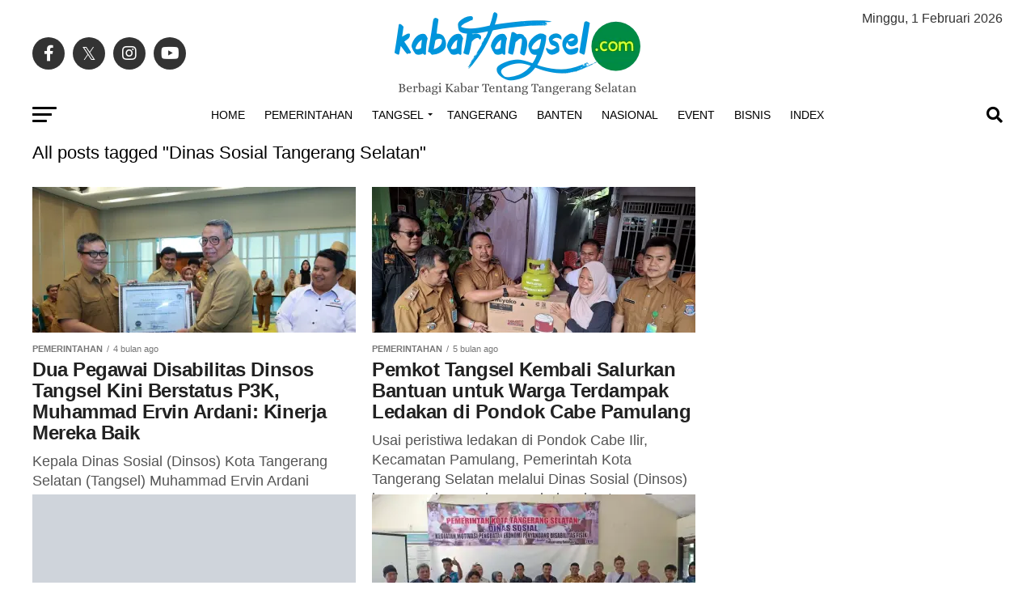

--- FILE ---
content_type: image/svg+xml
request_url: https://kabartangsel.com/wp-content/uploads/2023/08/logo-kabartangsel.svg
body_size: 37349
content:
<?xml version="1.0" encoding="UTF-8" standalone="no"?> <svg xmlns="http://www.w3.org/2000/svg" xmlns:xlink="http://www.w3.org/1999/xlink" version="1.1" id="Layer_1" x="0px" y="0px" width="304px" height="102px" viewBox="0 0 304 102" xml:space="preserve"> <image id="image0" width="304" height="102" x="0" y="0" href="[data-uri] AAB6JgAAgIQAAPoAAACA6AAAdTAAAOpgAAA6mAAAF3CculE8AAAABmJLR0QA/wD/AP+gvaeTAAAA CXBIWXMAAAsSAAALEgHS3X78AAAAAW9yTlQBz6J3mgAAgABJREFUeNrsvXmYJFlV9/+5J25GRmVl VVfX1kt1z9bL9MLMsCiCKCqIirIoIAICirijrIICrq+4IAKiIrxuiCAiiCL6qiiIIvsOAz093T3D zPReW2dVZWVFRtw49/fHjcjM6q7uGZhpQH9znie7uiozI27c5dxzz/me7zHee+6W3M2v3x1Ro/zM C38WQRnOoFZY1DfwWNQoXhy/8/uvQNHLcn/xws8/+wVEXvHGkUeQi1AIqHGID20yXjbuOqOoUQSo OYsaIY8UUSFxAii/9QevRM2X1/6TCA/+3f/i5NAMwDTwbuBm4A3Au2fWTvLhn/sWZi5T//z/QQS5 +xe5G3K55vb/FPnq9v490HjxgqjFE1MYizeUC756XUYxSiGKEyhEAMGbsm0+tFCN4Nn4VX1eAVeN RKns1ChUr7svFvhn4L7ADwD/Cvz45e2ce+Veufxiv9oNuFvihVoh4C3OxyiCVMrLuAFFdnlEgTxS QIi0Ul7hnpEGBYUPSmzD5hvCe+X3vIfIS1B+xt2Tu+sDyteg/D5Bkd1x2TroXrlXLrP8z1ZggPGl RWOgMFouei2VwuUXb8B4SotKMQNKqCsJrXiMNIov8X0lKVLG8jZJkQH0jpV6zz3DN2/wt3r5ulfu lf+x8j9bgRkoTFAcYjoAOFNaPgTlVqqCy3J7AWwR7uWNI1hioUs9sGxHuXlkN3P1yUteZzpd5ODS MYaLeXIblFiBIF7uqZY/9CJ/P31ZOuZeuVe+QvI/WoFlwFx9kkwsESnegDMxtULZ5NokRXrZ2yCV zWcgk5iOGSOThDxS5urjHG/MyFw8+XDg0cA+4FpgJ8Hb9THgScbL7Zmc6F3Tl36v4p5xUQobW2DH gfZl76B75V65jPK1r8AqJ3YVyauOVR5WgJtH9jIfj2FJAcGRMJ612Nc+fNkVmAJ52axCYDFucmx4 L3PxJGrYk0b1ZyzXmk/DyI6LPNmD8LyyMPKEQpRCCL400XAcFsVzt0/DXw+M9a3QnlL8+GXtnP+x UvXP/7+je/9TxKKEFWL6Ezz8T8vfBmXgt+rjXyFf06BkwJKBE8DtjW0TC/Xxl9Y0+37j5bOFid+y Fg2/ZdQtY3z4bHw37iUDE/r8HkkJFmAaxfjy/8cb24bn4slfw8hzgaj3YS8XRhQDBOUbBIcaB8aF P3kBcQhgUO4sWCzVdwCMkiKsAPNAJvXvuMjXPra+PRe/z8WgAuuDDFo+Uv+zpvz/xVt/eZWEAr68 R9RryZ1btV/rqmuj9p2vdgUJ88tcOhR0VzfIwV67s/7Z6JqX2hbOv/YgMuvO2mZf/JznBcyUUdT0 cUxVNK2mgvHhd49FiYkKS+JC5/zm77/8soIxnve854UHKWEJHstcfZwvbNrLHY1tLCbN12L4AdUY gR2F8D2tuPGom0b2P6MdjXaXgckv896C8PznvgDxlH1U+dyCzMfj3DR6gIV4PBwhzdB3r0TNPxIv V+p5VwpRSSjEAcHSKqONfxf5DDFZUGI+BgSjyl3xgL3g+c/BqFArgprOI8dsMs7h5j5ODs2wUhv9 DjZQNMB7xMMLXvJyZtITFKLg+z68QrTXzkvh2Ipy8zOUvjtjQzTYh1d0yXiK3sW/fXlSiJLZEFhJ HFgV1CdlVLi8j9lACZv+/1/96teU73x11Nrzn/uC/uZEmH9etBdhFxymxBuqoVy7UHdh3b789195 3jP2r+WBJz/tBzEe7EXwnM4ESFBNFQMUA/dQA0bDtY2v+ryvwMK6CT8jDT+dVNH38PlIwWoZCDPQ tesV2Fvf/NeXVGJWDT3s0vrBCzuyVvuv4TzQqnzVQKxplDBbn2QxmZxA9PvxVRQyvJ9L/OSFuPE7 Q677me7dvJdouRiNC1gtE+6/YpucSrZzqj7DfH3SAq8Bfrr3vXLwMApeqU7rMhCpTIp0dUTnPjOV zZJop+z/MDuiu9i+AB0ZwJUBqSQs1MdZiMdHC5EHnb//xT49M5a1PzWdzjPkXE+5QhXVpT+2/hK7 kxeM0fKjlbWlZBKzEo2RmwS51PfvGYzbxfvGaAAGe4hduYn4OPRVCSL2Rok1RIFjzfhatL+ciVmx o6RRQi6lAjGOWFM2uRZDLi0VhVD4MPeML89Sl+hjQ1/xXEyksuJMhW0M62w1hm4EFQ4+KLlqoxhs Q/mz/FylvColV/0eDVynMKy736XEprbaaW3pPB7EMVnwFvWCN4opNT6ipLY8mH0loLBG1y2kgSF5 BGoFPwBe9bbU+HprFYO8OyK+tEC8DRNClCXb5EhzH6eSGZZrzXHgb4Fvu/DbClEWoqVFeQBVLQTe LF5fu8md+/Te1cNue/cEzbyNAHk54QyK+DtbTMEizY2lsCXmTCyKRbxicA9XEgvSmwwaOUa6S/98 n6Vj/srVM4xlKTWNicSFiYOgPQuc3sLYWJRIq6NjUgJvM1Lb4JbmNczF0+gAuHew3edJE9hWvhK8 TBBO/iPA6MDPYcJOEG3wcwXYRFgXXSDGqANWjZcuWj8hXk4KetJ4PemlOKFGZ/NIdao7z3WtY0x3 58ssCiXS/jN+tVXaih3l6PA+ZpMpuhEUUoBxTGTzXNs+3FO8dw1HuP5v1vfHGS5UGlL2QF7uqDWF tAbHN0ErgQLtQYnGUriqBUNrAyNcXm/QehuEB/lyoy8kXCNSwZgBYPediPUGKgsGBOO17ATZ4HHL mxpFI1f6dfjqpRN5eWDPt+T73R1rNjeetZenuvN3y/8Vej5c2xsJJjOOPBIW4zEW4vGGN/wXcJ9L tzN0ZVxkbx/Lz/1Kw2U3RypMZPNsX5tlc75ctlwGlFalfu9sJMP7TgZAu30E/+Oqz5gBZVjX7F3T 3Xm2pIvB4ionVCYJrdoYHRuH4yyV8rqIb8wrUXnd3MSoUSwpC/VRTg5tHZuLt2wvjMyoke3ADLAD LzsJiqoTfso2gmJa9zz3lFSKyJcWcGhvGeUVzTTS93t4a1fu+DMYWFyX2Tr8UiSNYmaTKU4Obb0+ j9zPFqKxGv5iLaq/b8QtEyn3EI6wdCNFsFqrQNrBSsolzMjEwUoMC8OwOETdoduArWpYziynGo5W HvXxkRCUYnV8zKKgYIcziAvYaLzFB4ssrLdLi61wTIVoabmEJe/LQRSCBWG0XMS9o0LWv/pXwZEf GqkH8KHdpkTCa+RouIVju1ePsbNzhpG7dQPFkCLG0jUJvlQw1mdYUsSkr1fi+/iLLnBBXdIWzxuM 5zXjWeuWfe1jTHXniRRidTSKDE9CbrS0miqLJvjCKqV8MYlUMeLKBVcpsAxniAtjH73BBFkmIPB7 +aJOwi66WG9wuBlwa3fiSB0GrhTPVZHKlZ7oyk5NdqrRGTGr23ORmZVocyOX0opf14bz23NnvwOw AEx8OSNYmOBLNKSvA/47tEnm8OIwtEAXCPGgr0kpjJCL0I2KB+VR9h4kHTZGQZKnL9VGP3+4uf9n UjP2X3cdR7j+L670dVZ+3kKCZXVik9JKghJRQ+yNPizyPCp27PKGmZU6271hAoIf1BtoDcEtwppV Tnk4BZyMPP8VKe+KPKcAUquMdEtLrSPU3ICxNOAbqxXh552hOG3fQa10ooSU8R6OCZTIOxJN2ZS3 serwYnsdYXzfV/ZVkgORD34qEIpyEcea3TKVzTOVzRPfrQOABkiDL4Mc9M/0oA8Efdolnv94UmR/ MJq3/yQpui2MMtWdZ2fnDBPZPMZruSHYnk+mEimPrHelfZRJ4x5HV2JWbJOFeJxMkkd4I5t6z9HX Qu/sStydLcG1hWhv0szFk5wc2sZcfTLGy1XANd5wDXANcDVwZfmahMrkD+3PawKihNhssN7wtnyO gf5Zrw07wAfx8og7edCxS3fChgOwBnQxjCnqIrLvA66F+OE1dYy40mIxOdPdeeqalX1fLiL/VZvT 6x7Ml8erQvTRheiwKYNJeKGQ+D4LcfKfwy5/YiYn3l5970vBEQpKLkq7FhzoTpTFIZgbZrQ1pI9U w/di+G4Mo3il5tZ7VBUNXVUe+85FDAG7MOwKjeFJtuCPTMA8vtMJ78wsh0cyAEs9D36zobz0f1XB 9Lt4qrN51I9AtuImxxq7mYun62p4LEbfWy/cwnR3nr3tw4xnLUzp8DXIV8/yCpLgZYcMRM2qiVcr 5FhwIt49HL4CqQ2RFlFXXstSkOBIvlOJg9P9ws5+A/Azo265c3DlJiayWQpRkiJjNO/0Ii5qFPGO /mZQWl7ekuRBqfUW1KXEKEaFldooR4b3cXJoOyvR5icYld5s6/kIVf5mxW7i85uulbpedSVeDgD7 I5X9mdR3Ldca13jDTKRIdd+L5XJi6Cn2Ku9zveIt/3bxIHoDeET591tBr7nIE14sprFS/hwhaE0L 3AKMh+uVvjD0atCcACB+1Gje/qd97ZuCJexDKteoa4cjiw/R577Cl54f6KshIanfgdHr1QCShD7V GFFBRSmMLN91HKEM/C8YKCs15fbNcG4IFHZkll9fjfUpQCy+HB0J4eQ8Cse7al4qWu7qA0Pc89CX nwsB0W/whm8wnt9KLZ89vomXzg3r/6s5ZbwjXNWCZrd6Zjbwm24stjdIXslNwnw8yalk5r1FpA/B 066p/kpXklc1ijaFsYzkWXnWlgG/02UUo2UUo29llYbxNYNj02NvCJ+7xVzCd3NXxSM4I4gQFE1p TQSrye4MyqtKW4K6Zu2mW/6punbfDDDdnWd7eorJ7jwu6oe7IcBVwhdd6XcMR/Si8n2ZUql5kEqR hJEiJZwDu8DxxvbeZFqIJzmZ7GChNlUDeSwEH1Dl3yz78xnOJL8xX0+uVWSoGv8QtNEezMP0lNel x6a3rL0OKPKNtg1d/7Pyn/Y/d011zbswMINSeQlWgM1Q7vwhef0shrQcyw/Emn1+LF+c256eZXt6 iunuLLXiwn242mC+2pIRxnSuPk4m9RvopckJojLQbr2pB6vwoCoMRCEY3EA8kAMdlAJlflhpJcr8 MJsWE16shmdjdKh6/iqSqL7Ew0gY6t7VNxqvDfzigwZtHnHDcsI/rXh9n6i+MIvcJ5MCNluoFyE9 767676xoDCjGZNQd1J0lUrlvETkQmjnyyoV486bPj1z3Ky07ycHlwwwVHb5Sx8ZKeVULX60rFz27 g1LTAeqZapjkmA9K5m7nQvZCx+UpT/qYmXPntXF5NG8/aO/qTTdNdecRIC4cw65DYWw5gn0lK2rL QRpom7eALfEwDqvKi577vLDTicMjGG+Zj6e5cWw3c/VxZPMDe1/vmiFp15oH1MgT8LIZqnksoQ0o EekTgqIqLQsh0AJB2YelT3Qg4+Gi/TcYJTXZRT4/qLjCjl9FT9VvYMV7ccAccLZ8zZZf3gQUQCqe NcJZ9fyffuDo0fGGNTVEGLlS4QsNt/zRPatHj29LT9EslgHllb/36rs0ky8f79fF5+YKwuGRvZxM dm5eiZo70cq6DZPRA5EpViOjxyPjiYwh8hEGg2IwCE/+wacPgKgLvFGWEuWOMWU5cTDt4m6kP70a 84uFYcJXbapgD9U/g9PUn6efPFwskHf+RlD5i0v84Lch2ccXG/LWbo2XTK1y2xVLMLYmFFGA9Dz5 KT9Aj3ZqAFpRKThrSq1dwQWU2naPHQ4WuZa4p8Yvp9KM65q/uCsx4rU8Vlx+JRbO+xcuCPHsMhsu LgHk2F2L4F1aBsF4G8i8Vh8ygPLzwE3egIqCCllkmYsmiYuMkaJFUmQUpkKolxFHE6JM7WiUNGrg SErISob1OgCALduklvn6JCeTGebq45vFy4OABwMPAr6BADcIgRc/sGP7Cn9TRY4ruETVbXrhw0Pv GLCxDFzAX/j3qt9i7eQjbvl0omtnxHPWeM567KwSnRWKs6Cz9BXWIlw6rn1nm/MgXikXQU2EVZjM zjKzdoqpbHYdNulrVTJgoTbJQjx5/eBz9UUBvVlKxR3cEBWIOPjAPH1LzUXQjoPVNTfsaA3pdm/0 nRj9+jtry131SZ0vG1my6/+mplvTJ3drPKYQntZw8vcViLruLMNdsJVD/zzlBWCtD8dBxeJMzJqV vbkVMMEy60MUeAHwUr6CSD+l79uK1PXhHl6IVHav5+DqyTIhi+Zyy3zQcMGiKuCJi/Xm6Rtru/8x 9ju0VkgPzDeZz3PtymHqmlL4GIxgcCHq6IV2NBosqngafBIGWQK2p+QVMwX1K4HrrRbXZVHt+pVa 4wZB92IwGzucQ9+4CtNlXMDbIKWVNbilXuQJe6DIS24EK8BJQiTv5MDrhKAnMe7kJtea3bdyk05k iyhxefxx5WFZ10E8vhS5s2OeloSSopbIQ11ThnSZWon+/urzqd5lue4S79100XdK7CYGIp/TtsqJ TcrZpmOtpl8P+k5g+1fzuFwpRm8Y7tR4x/FRfvXsML/uDX5sDa5ahE3FeqQ/9JH9tvJjKMHpp+L2 UPpBzpPb+GrAlH3wtRUGsihmsT5WMlDUd1+EdfXYV6hlR0P7yt+MflsWxd+W2ak54AN4+W/Qz0Sq t2WRPd50LZdGCV4bGC/UfFZivoTZZJyTyQ4zV5/aGhXJ1d5wjUbZ1YheTSH78PY+YEfwIV19nd/h EiBTCE7e3u+VL6wXZdNL2jqxZoxl7U5SdL9IcIpXr+r3O+g70i8cutIBPZHPMpPewUTWovD954+8 u0vpUuc/1fp7nPf+eb+HiG7p4ysZdMPf6T//14C/607k4CXeu+nSXy2C5WWVueGgvFpD+hTQP/NG k68FX58BCDgx00r4NYLC/uGusDpcOvaH8gCiPd8KtbmJy2hdRkQHMat7MWl/YfQXyEUVw+XUar3c PGNp1cY43NzNyaFtLNcauwpxJYRindz+leh04KN4VkVluJcyBKDxFPB9wPdhHN4oy7WR4vDI7tm6 6mpBshoVtdUhpzXxUsuN3bRm400dY0drLraR2mB11iowahyO95Roayqk/V3o/RKMGo65ZdDFB9jF BkfsE8DngM8Ch4BbR1z71mvbN52Z7n65Bm1QYLHvMOKWAYcxGVZDlFUon/VLAY1+CQtOescqJbd9 5lyghyz/H6C84NJA6UsqMG+Udhwsr7lhx3Ki/0cj90tmADB9t9IC7yHA7+AxF3iC8exZjXnkrZs5 vRLDziXYnA4Ak8vUQatY8khYszEL8Ri5yJ7g/xqc4AIhPP2VlwGQW8fGzNUnA04JrrrIN75SoMQc eL8afSTQs2qqI1cxEPlLozhKo6ltig1HRG9p5OH4mEtw2mPSXvqQVhE9b0FtWIQhlN5TPFpCLC4q pgI3hCOu+tKiyheW65rdBHKjIp8jKK3PMRCUqGQqm2cmPcHUl6nADFXCcZl3WAa9B/0pg+DFuyJf qsVQwVUGvyde8F6/DKT6V02+LAssl+Cwr3xeiw39aY3cLwVc4MYJ3l9N6U2LAKO4oWv1nbnoQ2uF dKdX++9X0A5vwIoX2tEYtwxfwfHGVlbs5j3rQtx3wQK7nFKZ/AElHPL18LJHPNFFspiO37Ur95OP yyf90sXwFoRHBuXVB/hCyEnDC0VU+ZtChBEJv3dMFhJYfaXAHMY7MIHDTIoAAo1dCClnNQ3bjwLe gaSoB9F4Y9CrF6oADeiHIy+/MZ4vf3ZP5/CJiWw+vF8q3ItN31hTRtxyLzvgy5GqNkBUFTIxIZk6 jzIER8AhfgldfleSj6uRMAN1B7zt+U0irXJ/+Z9whNxGgIdsJI5LrMtOjZ7ltRrrw0Bf03O7GLfe /fBV6APjB+BjPdhGSQ4QTg0P9PAnwNPFr2+ilBk4Fi90JeFsfZqz9S3ijFQIWgatMEFvMSWiuwI2 nhddBS5cDBujUS7++Qu+W+0U6xgzZF/lG1uPJVIw7niFTjf+fDV18XvKhqqsn82vJhQMUcLCnsrm SW3tzQv15n01Sl4Q5kV5N08/yucrp/l5Ty8ldKECyJb5axV/lamuYSpfUgUUHfRdhclocB7kFmDM IwFi32PB4LbYp9+0KV/Rrd1TbEtPMZHNl9WcpJfLeNExOO+IMJj2kUnMUm0UVwV8yp6MC8dIsVzi BXUgr7aKiLmSimejRJdqJDZOMh7MsdtQ1i3EElM3kNsb7n2eFXiRS52fkLzRve7O/O63ceCzfZ9q 9YGLHh9jzW4ZdUv5RDZHXdOywpX2rM7MKq0hR2tId6nRt3ujtodx+xrINFjXvQNR714bQ6rb0zLL 51pD/G5cQDMT6q4/HyyleZ2LxYm9Qg11fN/5qQQWBqvuiPUhkuVEehPgec9/Xm/I+swNZdheKqep lu+VbTyPD+hSElWfqz7ra6iP91Euhp4zVh1IBsadAFdG+eBFz34hzoCLKtYNKfmPQrtclZTuk9Au yYC+UglHN6mcjICjoS0OLh9mLFvms2PXvnAhTuYSpz8nnklnQmpNRRkiA1AGhQFIiAz8O6AYyvTz 0EeOomy3FPEALIITGD4G7uMY/ZjgPmG8LHvsPxVGvifQk7jy6CZ/0nBLevXaYWbWTrEpb1MrQmTO wAD32wYTa0AZmN4YBkybiGPJjnFzcx+Ltcn7CtlDQf5NfXx4Imuxb+UwcTHb5zkjKGcpecPW4+Gk B80RSsvRpKjRgXki64gbL5xLG1vSkZbtJYxdETnUVxkOwnNe8JweFVEIkZS0RyYj8oFt42JLfZBd YRBY6qEXPKkVF1e4QeHYkkIpRJxjF/B6ea3DicZW2PyNFz0+jrj2TZuO/Reb1k7Qzlu4ohvK+JVU QfNtRbe4URX9Rw/jlVJcH1WWC8b6ssrAplVZwOvpvCrfe/lZyVgZyl5+WyRfWK3Lv1y9KFi1+NIt UlagkMo5vJcy/SYkR4fITVyk2US3dUvTtWnVRilMWc7MKGocWkYtkyJjrJuSFK43gBfQc3ghlZjF uEkaxdgB/Mr5UteMplvu5akNfGZfmOyUCkEHO+Z4Flnmk7GePyoAQ5WaZkx02zRc1ruWeKEw0iMq XG+mBosgi2Jadpw0ChCHSCF2tgdMFvTl4vlD4+UnMTxODTeADhvceVxZcOnD6mAKiwLMYjgk6g5N ZMuHhlz3kPjoC1DMUipXwdEVy3JtUyOVxsN7+DKg5rN82K3+2bb0TMA/deeJ1BKpRVTIJGax1qBT u3TeZaia1CLRfnRaETJJmIunf/JMfeZ1UVBMviD521RGnj2Sd86kUQwykBt5wXUdo1mYL4OpO5SK MjKuzw1FdYIO912phflTDGyGF/RmqSBjzRh1i9S9K9NiKh6rkI+aSsKKHaVrGr0wfSAKVKzXdZgx NUqiGZvyZQIEqbzgAOVTV2LO1Zt0JaametFNuuYD0LmuwTAwJiRvCxo2wdAXF1VgSdG9aaq7yFQ2 h/H91KHMBsd9a0jJIv09b3T/RnPta0EurTjDunYWWYrkzSC7R7r2nHhHIw/ulfNn7p4LLiAZw/nC kT2rtxZx4bhjeAcr0SbqhQC6L7fdB+WR2wH68anu4r/dp3Wrn+ou9hRKrz4i/SjQam2cm0b2MpuM lxFQHSWkklhCFCwHmMgW2bd8jIlssWyNgHQRk+43mpTROYeQ4SnrQBp5aqu2+fYbN+0+NdTMbrWF vU1NGNSJbJHrzx2hUaQBBV5OksJAasMiiwuIvO2ZsmKUtoxzaHQfs/VJosBZNBEV9WvSKE4X4/gL KmhaY9Uor/TwSnBivduH1/sXhh0evgf4pg1GaAH4l/JnTgChTgG3gHwQ5L1ovNLMl9m1ejNbu2eI i8opXjG7WubjSW4c2/34TtxIesy1Igznq3+/b+XY2R2dU2xyKbUiLplgg09oqTbG4ZFrmE3Gq/YM EZK2x8pxWI0UprJZ9q8cJinm8cahEgCxYbFHD6lyCDFqFPf9rbjx8EOje55X9zv/UmUN0C3ls80B repmW7rz3Kd1jIbOk5fXVCTQOWkMWCKUqEy3qqykZTvG4ZG9nE3GA0NpsNO/E7g/Id9xFrjdUNwm nvdPZWfc3tU2U1kLU/kMKye+t6zYUY4MH2C+Pga46zD6AI/dD1wJumQ8hwX9W+B4Icp0Os91S0eY 6i4OUFHRm+/n7Bg3D4f5XVPdaTz3BbYTeM8+RKhH4KayefatHKGeLaImuByKWhklFkthYtTIJR34 0eCRq1wlnRrcNgazTQ52Yn7onlM3XwG5eFRzfDXmxcc36Yu6kbBzSbHFhUU99l5wsWDhHFIDazZh NplgsTa5Pcnl14BnpDUXIQ6MWxEvo2l0IvgY6PMAZaXFlUmCLSyzAUm+a25o8ifx+lSMbh24awp8 AHhiYeTcVdEdVMrP9/xBeq2QYUrivnWRLM/LcomZSyZKmh37KW/kr1R4YycaXtjcDYV4RvNOsOx6 EAjXu0ZmElbtKF0Jx8qzyTgnk533b9XHfwrlCeJlDF+mAomuYPRdavjhmI4byVMaxZrW1B3qRvbQ uXgTaZRcDIg4QUDPrwI3sN4A/DmQFby82ar8sqDzsaZMdZdJtEMROVJJ6Jhp1FjUyAu8Ka0UE9xx xqSvn8jmmczmiTzkJmExHiM3DQDm6+OcHJqZnk3Gnwn8CCGPsBfRNp7PRsqTxXM0M3cEcktR0ihm 2Y6zUJsmjez9KmrpwK6hFCLjqR17I+gLQKeBwfFdIFQJ//1Mkk+MZW28OIaKDjUNJHxSRnDD/KkU l5JKzLKd5PjQdo43tjFbn0zUyNMw8nMXzF0Ar0TeHc6F5w7r/LsBRvIU44VV2yCTBGeEhdo0J4Zm HnKuNvbLxqTfgVGcsaix1Zwi8vpK0D8pRH9BDef2tO/A+GABdCSmVc7vqLDM1Sc5OTQzvpBM/hKq Px35C2jpVoA/T6OhF4+49poaaJTPXxglNTErdoyF2iSZ1A9cdK17bqrWWBWVUwNZFBKzlxJ+03yt mFr3gDjhZ1sJfxAXenzLahmFPO8z6ywwo0JkhLVo5KbDI3soDCMrNnkRJnu+ig2roJpsRXzMFv1I XI/rGsdSbYwbx3YzW5+mVtiRrtRf26o3ngpquDAlKQG+HXiHIt+JyXIxKcZbDA7F7lBDMzIByR5p gmKBLOTjlU7xKvHaG72/Gu6PT567HE0+7nNj+z9xrt5k/9IxtnRnMTgMSlyeLSJvadVGOTyyj7l4 Cx6ZSaP4L1aj5NtR6R0HCil9Y9gRVH8Qk66NFAs/dmDlNqa7i0Aoq3ZTdC2dKNl9sUGRC6zegfe8 juDdT6XS+O7bhq59hKNxNHFHiDNHbmAxHudI4z6cSmYesWztDdX3ClGoZTdnRfa+ouQKK8SxWBvn SOMAC7UtRHRtJrX/s2KbL2DjuicWeIA3+v/U8ODC2IXCWDzKikxytHGA40MzSSuO92lUEUGEse+l oSHXoxbRddNsAnga8OQlO/Hsz47tfd182uDA0q1MZC28UZyA1Sp4oyVDqrAcj/KF0d0cH5phpdZ4 lIr7Y4xsu/gaVUR132q06V+PNm74l5Vo+of3rhybBeXYyFXMx5PgrU1l+M2r0egP9P1BGnJuATQu XSxqMPrjiPsWjzxMsacCUaRjpdbgxrHdzMfTRGrpSv1xy7XG60GnqKKv62UEeM6yHfuuQyP7n96q jX5s78oxJjTAVVZLRtvTyfaZ1ai56RJr+nB/HoWgSCEB46aGh2B4zF0Nst6TqUKXS4wnKYRfz4Uf dmXK3qUtsFJSSY516s1nIfwKxk3hlUIyemR1XoiKQL0x6KBPo8BPdaKxnRON7SzWt3wdhbyVHmOA 9r6/gXxbFtV/ZjEef/Vw0WE065TfkP1gUeOISvaEQvpO2GowfOU0r5Donp0q8X+3ovFHN4rV9+RS OsVNf6dPJaYVj3Ey2c7xoRnm65OPwtu/UMNECDu7nn+puJDt4kcFfYfB/WtSdBguOqiBWLsAF1Vg dz5qSi72ysV47FVDxeqjM5OUnPdjnBjawfGhnSzEkz+HSXvRO/GgXv6vlEo8lYS2bXIy2cEdjZ0s xJNXRj79a4w++FLcV6Vltadj6789F0/+mFVHs1gmjRLm4inm6+PXaZRGIZ1q4DrrVs1FDQCbSfya hdrUh73hM5uyYBk1izaJuh68o/DBB7laGw2W19DO4bn6+KsE/XHxuj5SfcEDhLnQlYRUmo+sKT+S mVO/reI4W5/kdDIjYN9o1P5AsPhcNcc2aHcVhLHXpjL8jtn69IOrlKizjbHAApJMRRT2tcBP9BkZ Ls6skEbJtZls/RBenjbi2n8tKCNumVws5+IxFmsTB3NzUU7hC+p65hLICBeHILX89leVLfmelPXP 8LQs4pXnhrjxfAusxnng0BCVEzD8IdhNveOWcQEC4B2iSen/cG/SMqpSGEtqM87VmhwdPsDJZCdt aTwElX8HhnqOfS+XRGG3o+aLjgzve/2ajK7t0yNlkmrtYNgVQwWeIuqUINKwUyJKUWXHl1EMoLSx JRHl/8ZODtadpKGSS4j6YBwr8Sg3je7mRLKDVq3xg2r0TeIrF7Itnz0NkUwXghlFLS0tP1ixm371 yMg1/7oWNdm7cmsVyR0n8FN9yaKldauRorjvLCQER5ZrTY4N7+ZE/UpWo9Hr8fIdmODXwTgiL23N kr+IswZRkbASTXKkcYATyU5atebVKvohFdna65dLnTJEacXNHzo8sv83VuzYbbs6hwPBXpSjUXa/ wNQlUDiiwlKdliqGkJCwftExruHtvyzZzQ87PLL7pk7U5ODSMcZci6issmOApWicm0d2c7wxs6VV G/t3vL0u0hD8KeTiOLJqIwtsHIIizcq1kYtFI/sbFPYplNFlj5ZcV0Lh4h4zBwyAXkPu6oO+MLr/ vrc2up8RlDSqsxI162j8dxi+O0RXGeiHiy1MAS9R24695Obm7r9etQl720eqQUHNJQGsh86fK6sx HN+knBnh29Zqss7nOkiPc1foggY//9WUXllY04PQSKfGS2/brE+qFSA9UBt6DegAcVxVTssCdlOP MqMirTPSG+C6ZrdPZPOvGc9nqfsOIYUmWGBz9XEW4/GD3jf+UVSGevQ3odsv+cok3roQb/nJhdo0 XdMAbxENTs2iKv8mAwnnqpxHsdB/lXxJxnNNboZetBBPshBPkpmENEqYj6c5nezgxNB2ZpPN35FZ eQOmVCH+vB4dKH5SwSLEQ07yDQvx1HcF/qbeznlJ66vCqlPCE6oJBnoGdHGAP8tXwMxMEhbtNAv1 8Yk0sn9Vkc1pGdKPNX391rXFc9vXFokLRydqcLa+hfn65FRu4ncDW3vpRb2wtaxrEaKlXhMyadTm 6pMvXYgnyEvMlzcORO9HDyYT+PFNCc6Vko1VzQBXW9WFVYDEA2q3Fqbxnwvxlq0L8Ti5qTZEJRPL Qn2M08lWTgzt3DEXT78/j+x1/YpC9DbUC8Yb6Yfky/fEsxh8pw6PRBj50XVj0YNtCOKlkzj3yem1 xfdMp/NzoUhyOB5nkWWhPvbQE41tHB/ayWx92mTS+Eu8fPe6FLzz+3Sjl1HSKL7PfH3qPnP1SXIT 93xaheFAITqQz7ouc2GdAoNggbXr0I55vI8c0MdDnhepv9MZWYkv2Zp9SYG0TvH19UOflaVaZ1SB l7sq5/fNxcVF+j3tOvVzwyCGrMQ6ub4vpgT+iVqkiEGFqFCiwpX8tjG4BhQJwOJw0XrqntWb072r h2kWsxiTUtOQfFnz2Rbrs3+tFXazLSyIgyhDo6yEX1xKiUFh5AedCSk4EvxgB4my4GCLLGgCLgnM CQS2yKiwlbJdoCjbWeKBPMK5ePRnPzt2bfy5zdewmMS04oRDo/s41LyOZbv5egzvwGgNoz3YAVQ8 ZBUyvhOsLwRxMaZctEr81MLYcjE4gN3nL6z1irWMhvoYo/GtkcqPRaqbQLdh9DrQoxIQ9++X0t9X AomHQf+dKLsPNoXIQaQUkXQb2n7VgfZn2d/+HMPFMrlAZl2sUfZPkdc9kZaK94J8uBJEKlmophSV GQRqEc9TQpDfEXlXpQndF+Mgcj3Uu5cAqwlHO0pFqODFGy//bLz9eyn7ylSU02qn8fZlisVJKCbR tRmLQ5bDm3ZwdOSqq1Mz9v5IZS+SQa1DYTPyWkoRpWEuRYpKYJ8IET0pgxlhMYX6lLqISfFRisE9 BGWyshIrSilPfE6xPw5sGc2Xv+66pZsfcd3SzdPj+blrxGS/jGRtJMOYjo2olBrPB33ius3NDCbd Sxf4C+DHgR8Cfhk40oMhGYdiH4DGRGrLVLSYQuzBMM/7dSDDqUJRw6HKXVNhDisx6GMhw/iMWkGA PK1TDNKLnq63zEK7vVTKR8N6NVqy04Q6Dd5o37jxSXgvEqq2Ig5DRlTm7+IFo+WrB9Qd2DxNeR/J +vcr2+nNQJTX9CyxJp5vww8cIdWwJ1gy6znMtbRwBBdAZ71kYiHW9PBIsfjobd3jx2bWTjCRz6KS 4UzCcm2cxdokuUlea7zs8IMIcqO9JOw7T+SRz6XREPP1cArLJD7YZ1aAQf9N4rL5MXfuz2PN/r7A HlIjy95wZc7QE1dqzd/MTWx92PEmUzv2fTVW/uaKNGDFFuJxFuJJm4t7I7hm8Hmtr4cnKsGp2yNQ dKBxmZITns+LfrZaOOXgXMICC5MkVsdYt/W6pMieI2Yt1yplCjkF8q3ieXek8rsjrs2yHaUrMWk0 9LPeyP3WFfMIPr2/qGn39GQ2y6hrMRtvZTaZJI3iX8TwwJAb6ShwZR9WlUSrclzVZFm/E6rhRkpo c7nYDZ779D8yWPDFlb+Ha9SK7H2bu8vPFi+fX7GjZBJ/DNzXD5Zr80ae4ZHfUqO3rFnLim1yOtnK yaHtmxZqU/+umly93urVctMq80MNqxh9B8rbQN4G0uglKfte9shimMeK9Uyg59MKyS3At/oynzbR Naa68ySashw3vhiR/noh7v92Jf6VtWhkLg9uhatBfr0/nv3+KH//MPADrE9x2w78TDmpyq/a+4G8 UXSALcTIgb4fq/QX9zMTbqqOgoXQ8xkazwMirzuqpP31xJnhXj13pZHStdK7JloBzqv5XJ28dECh wcVdaxquWRVurgrdUk2tijq9RzAg4W/SH9MLXBrr+qD3/mPx/Kv1RnACheheSkRxRS+cWwc2WEkF Wlo2UqHU/2rEtZ61r33z0kx6B6PFIlJyXLVqTY409nImvvoJq9HY471vhMiIhOhkVPQR2C7SeYW3 AM/esD+MfmC5lnB49GrwsmPVNkZR+jtcVO7iLvl8M2t/+772rWcns9ng8wiDfftCbfoVtzT2b1+I J59bCMHy8+7HBPc3fUJHBfQXQO4bTtZhZy7EUfiYmrMYBFF7C0Y/UCP9oaJ0XntDsPCMAtkHpR+F A7hoGDxwYWV+3M399IH2ba/fnC2S2X7l7oCUd6eA6yK1rErpLI6nRlei0QeFSR4WZOQE0KIQfseU u96yHeOm0d3c3rjyhtVo7BeCz7FncZdEjFqi392aN/Jqxb4EL+CqIq8ORPCF/UAP7wUYtddIETd1 YCZXMA6D4iXFeCjUvmU0T39438rRXDwcGt1DakffgwkKrFaEDdGJiBoeI7hXr0YNDjfvw+n6lbRN 88/UJ7tcVB5Ftax9qLbir3eF4dfyiFcjbjUA+XuWHVLEeKCIHC4qTkcqWBWS3H44ql3AJ/cyApfZ 4AxkxC2zb/kYV3RiCnGzc/XJZx0ZPshCnGC8PBfD0EWG+J8JzCTZwN/2An8DTJ/32avO+30G2ESJ SURCBgHaq3h+qAefqNZ5OJZ/r5Scz4ESPQ4gbRWQDG+y0uCu8HC2rALvMEA9D1ZWqKAd7mdQrHZQ UTKveAk4Q8p6DniFopzvKthCqGlFTS5l1p8ALhQGMhrSz9T2amz4sn5qL0VwUKFtpC2NPhr4aXty aHuJN0n2VAPWz7+rLJ2++Wo8czXNfnLELf/dtu7JkuFyEYOS2gbLtQYnh7Zzcmh7vGjHfzdUQq5g B9pLci4X9zuBHwO+Y6PRjzVjU975gPGwVGuSm/g+EGr7FX7ACkLAuFfUfXp2c77I1vRMKClVmpyi lhOJW+xpdi944WFpFG+Zj6fPGi+kUX0r8OLqfaGkga4wYqKIyh8Uws8DL8ZbjA+DUeUs1jXrbnbz nxjJ27SjMdIoITNDF3XExpoxns+9eMfaiddf0TnBqJsnrQX/oXVJ2MGioEhqheVUAsu1fcwmk1cb z7eHFKp+GldSuLcmfuHWiSwUq0ilwWI8zmpt/JWo1ColE3beeNAn8jHgBwnl0l4SXAi274AOFuUH e4o3LJTrQ1pWuE5vvmBLGmIh8emrGq79czNrp/3OzqmQecEOimg0rpzwVeXn0n/ySDX66o61zMWT nK1P/gzw+BBMCoulSnHDC3XNbh3Llp8S0f1oFkHH1liNmlfnUdII5ggUvgzSiPOghyqLU5EzBCaH QZT6G4BfAt4IvC6V+tzs0Bg1UoZdh7G8hYscaoR4KAdva6AXA4reQjgyjhKgI7sIdTqfAhsqvPOX 6cFQvKM6ufStxVjTM+Pd9rmJfJ66T8kjWKnBuSGla/V7e0UxfIDUXLD+w0YLvsNIkdLQNjXaRN4R FTGZadCKR0lN0uNuS1ikpm3wWXmCCgSoBQmZadCRJt5YIhwJGSNFh4iM1ICqEpGVpzgh8w1WmATv GNYWNZYhD0VVCj9Kzigd0wRfo1ecYZ0oIDPA/e0nNz2QNKrTMaP7UBngly8d9QWlc7m3iTxqxLU/ trd9MzNrpxhx7VKTx6yYcW4cuYrTQ9OkZtOPFaJXFhLgD4EJIJztSx72t4A+HU9BVdDhPNmUd84d XLrliKhwaNMuFuP4oPUO0SqHrzQ/fQom+5BGK2TWkYuQ5JYIIbNKLoIzdjo3to/fMta07MT1h5r3 +3dRYcWOvrQQaUQ+RKPUxGAIoXXjKER+rbD8akk1dE2IhMZEGtJ5VBxNN//pa9s3Z7FmnEyuYi6e sku1xt6LRaFGXPuN+5duffkVnVNsylIiI+Te9ersqbfBPVD6ncCRR+xRkb+NCh2OSj9WyCaI/VDR /u09nSNsT0+RaMpa1CR2tW+r5TxcTVZCXEqfZknw541+SI1+F4YV0MdVMJEqJ3PAp/MRL27A8tHr w7KLQ/SODqAUJgEfpyBPH87bb9+3fAsz6SlGihad2jjdCBC72RcWKVOD1AQ/FbhdFU9XEbnpIkpf QVThsSjrHMYh6Bnp+0e6y4++eu3m5anuIrkEN8DR5q77zg5ZsBmYFI0qf6h+MfJutco9TC0Ukb4H r/vPS3e7Bvg14IXLceP3P7/pmt9uxY2V/a0TjOsiRZXfaxwG9wCoStddILv40qidvnje7weqDUoG iBU0ymi4hUO7O8eYWTtDJ2/TqcMdYzA3TGM54T4uqta94mmzLs28myFJDVOsstUuc0X9GE962B6u 2NxgamSIlSXlc3PC6z9xgtvzzZiiQU1S4s4RHnh1zPc84Ap2jtYxKpxeyvng4QU+eOwMp9hNXt/E 2uoXufbqJo89uJ1jn/wArXaXB37dPr7u2u0snFviplMZ//iROzjlErLuKg+86hzf+YAJ9l+xg6WV nI8dzfiHjxzjhLuG3E4PRIIrWff7g+yJZCfe6EghzIQJW1k0lUlYJRpXvhL9eYN7fPB4BGdulb6S SoOF2lYWa1tMpPycNxqcyz4cGyuGhsi7dwy71tMFLVajJrmJd7GBJMXazVPd+VDNx2+nkNGDolWk yJYbklLznZXRfOmWcXeGiDScu02oFj1XbzBfn2TN2gd46VsUGCGPGgcXzOi/42UM9McqXoB+9DVQ Wdd89vJYO79aiLISx2CSXaFaV7U7hu/VfPemye48IBxpbGYhnt6j4uKL+fgSl79tqttiqtvq+Qts mXolRRnJM5BLzHKchKipDD0T2O17TAhVAVP527pmn9+6tsjmrMO52iRz8VYyk7ywCkBQHiXEWyKv 1IvsU4m2v6sQVlZskzySawznR/QcUZEuj+et06P5Mku1UTKT0JWh66GffDsYmrc++/OxrPX2nWun Qx3MfB4xKd6Mhg94mTHVUQHKn45M4smFeLKMYMuziLKkwpj1LHcBvPu34aL1vdPd02tb01OM5W2W 7RgtC+K5X+/YUTmHgw6+sWJTiXzGmFtk1Q39USqNZxXEG+FImqkkL0mTqScWxn5/M9PP6JqQMF9u xoqg99NeX62TNwDP+BKUF8AHz/t9P76/8VdJ2gCxpocmsnmmuvOcLTJWDCwnyrmGbvOlz9r3LNt1 Pj6wCbWiw4g7wzfuGeFZj34MM7aDISUCiglh7JqdnNszzCvf/G6iLKPBIj/2uOv5zv3baLDKMBER litmPF93YA/3vaXFH/3rCc6kHRrJKo966P151HY4N30FycRVDNthhHmu3DzGddck7LlinN9900fZ e8N9ePb3Po4hvsgEq7hRyw0zOzl47W5e/IbPscwmnLcotYv12XbrjVAI+6qE7B4rQlnYVlRLH5ot vTrucWtR/KRbmle8tWMte9tHSHQx0MCYjFrwcX2zeK4K69uWgShbKcbbh13rmftWjhbi4WhzFwvx +IYWGEZvNiYtLWlHEenBopzDUmajEynDbulzuzqH/fZ0lpE8HLmKKKNVG+VIczcnh2amV6Pkgesr 50Ao3qpg9InitR7+VpWgp+SOsh8czdsvvWrtixSi3Dx6Jcv1xjUYVxqA2gtu4O2R0Ie9aNSlcDwA nwncVKFCdqiAnlArLLXClnX/LEv1MQ43r+H40My1HWn+RAguVCDgGCAXk7048jmJE3I/zq1DB7hj eNuWpVryHXnN9QIOUUmhI6azOlrMPumazhdXCiyHR/azKGO7/HkOX7wyli/ffN3STdSd447GFczF W2jXGtcFP2NgvfCVr8Y4xtzix65bvomZtVMMuwCrUeNCDUYHksvVFTcXSO9ZVuym0aONAwajyUpt +Kd7CdIafF6BX03fNVy0nrhv+Wh359ophos2y7Umtw5dw+lkhhXb/FbRGM1kXVg/Um6UEnc46pbZ t3wrI3l6+NbGrneei+PHbTw8Aibe3aptfvdNI0PXrUajs/vajrqzVTR6fAP/zAngJ4FrgW+8i8rr C8DfX6DA6NMAeUr4hAq1Qg5ZX+XE0vPjGa/bfLmZhkcPio+Sbw6ArKAubfaPzfOTj3kg45Hn8FzK P316jlMrXUaGhBu+cS8f/PQdNCUhyk7xxG/fxdP2T+NY4d/u6PKRz53FFAnfeJ8r+dZdKQ/eZVl7 7C7+9O3vw63lTKYd6m6e3VvqnCHmM50uXzztmBqC79qe8a1XtJn68S1MTe3kDuY4drwNq20Obm1y w9gc37RtlO+5YZp/uXGBJdlMVwYU2HooyHZbhmH3h4iAliwU9CM91UBWTAne0Y3kDzu1zf8R0Zm9 qhN26b4/SvFGvr/iJeozqgp1zXS423ra1u7ppZm1UzgTc0djB8AVG4+rHgFX4VgEuA8iqBeiIpDk FSHj/zMT2SJT3XmMxuTSoFVrcqa+lTPJFlp2/HlgoxJw27cuQcoO+f6K6zRgmEIKVF3TlZE8fdrW 7uliZu0MHWu5rdie4GX6/IkbYBTRkT5rQRGAiL0oU/XBnvKcAzlVGIuTEqxa+usijcvS6kE5plHM 2cBEexAvm6RkHqjSuGpF9rqxvHXLVDZLw2V0JWGhvpm5+tjjiLIyVzWMqRAK7I7408/b3j1xdCa9 g9Q0ub1xJTB6RW+8B7BDjWLtyGR3kXDUbjKbjCf06y8O4LyCDVvXtc9PZLNM9YIp/UknHmPQKyuE upa02yXub20hnvKgD/UwSUHPaiT4Yj4zki08YWt6Jr+qcyIkU+No1cZYqI+zEI83cyPfUN6nn4kR omofD2OrIe+wmKUwMSeHtj8Xxg4A+y6YfqVvroji6YV64wXDbu3nKwr2EooQh7EfiIrDqwXNDPwO 8E6BsNH28Hbav3bovYVa4X5gNF/WEdemFY+ShSjz/nKe9MrqDWAZD/Xxguvau82UJ4JeMNnLAEGg Qr1GvejwAw/bw0y0wtlujZf/xfs4qjMs+iab6so7P/vPdGUzo1bZMyV874P20+EY7/3UZ/mj93aY L3ZgNOcTN32I49cXPPW7H8o379jER6e63HYSNiURo9awphmv+8d/5/23ZCzmTTb7NkOPneAR+yc4 OJXw4TMf5rf/tsXZjiVyEVfUuvz207exe8suvuehB3j/jf9Bm2GCa3ZD2S6lWbq/miS+xNGEcKjt IesroCWAi5goLK9LbbWQHBX/ex6BRvqQosKuhOMNWaQkvvWXB5eP/vd1S0cYy1s9hUeo+beByJFK eUbKbjwNtMIl2cBYoKOgI5+xRYwtSrYLGeVIcx+Hm/tZqTUOGvTZRuPw+UFskmgb0QhxD8K6vgIp LIJjpFj4jV1rN35xV+cQY26RWnCYh3OQhj6qOLoihVohR4Lzu1T2kTtY3avCGfUKa3j5LL5GN7J0 rA0+GROij/1SaoqLMoooqxDnDxAvxlTBhaDEloeKzq/vXf4ie1duZVgXyW1KbtfApg8hCvxmvXCV cTS19bE9q0f+ZG/7CJuzViiwQRfBbapAtcFS60X5j1QLKUBq9NrwENKnmbEu5A8KWpjoUCGB5UMD Rxu+nEdd62YKm9WDL8mRxSl53AGTYXArRaQUxu6NigZx3qSWNYg0phDRYW39+H2WDuX3a32OrWvz JEVGreQ981icsd+ihpoaRaMUbKfCFqk38n7x4ZniIijxWDMi1eNq9JvU6NvUaK4lSLbvC86qefrk oA9c6RgXgFVhIKIbeL0+FAoVu3+IvPtzQ0ZF6015/0CxowjuEF4fPuqWvrCv/QW2pae4Y+gKPj9y 3eSSHZ2s5oDvFdnpBdN6INbzSo1tu4hi6/+/pkQ2Zd/2iDqrfPpkl1vdOK36FnIdpZ1tB7MbYSuS GQ7uiBkm5XameMN/rDLv97IaXUM32s45v513fKrDZxa6NFjgm69J8BmcS1fJiPnkF1v81xfgjLue NbOXFbOdd9/Y4SRXMc82/v7dLU6vjrHI9SxEN3A8m+QDRzucRRgeUXx+isjkXEK2V+Xj91U772DK BL408r2WpTJL5oeAR3lcV5InzYedj9zY0hGrFri+IkXsEfqJ5jXt/vqWdJGtay2aLg3I7XC3kYs0 8GTlY/GGGyoamKh0JFeKxGj8GaMxmTRYiMc52djK8aEZZpPJqVSSd3ikUZiqmKYbQG5zHM8ePE3K Y59WjLPeziaF+8OJbJHJ7iKN3BEFWtvR3uQplX6o1C04IycD772tJtv9L+jXwEWDeD5TVckpoj4T RnhWJY+UTk04MzTGbDJOJvF24Lnr8upCH/xWXdfmJ/JZprqzxD3OLge4+1Pm9w2yuca6+ssT2TwT 2Tx1TQMyPVimI4OA1l6EEE4OVvc2Xg9U0BNDVSm95yi+FVOsqemn+VQsvorgxR2oxkClD5QMc8Uu lhHqvYrF+7jXtyr6uppf+/hUNst0d55GkVJTV805Ssv/4X7dkSn4X6XQT4/lrdZY3iLWoFAiMhpF O/D+r51emElP/sBUd3FHUrgXipebBzFqpRLYqaLfUo1n6fcdyEXs+UJvrqtjMltgMlv40XrhfhPI qfrTC7G6W6a6Cy+d7C7cLyncZyslFDJXtjBbn96fSVJOF+1tHOW8mSPQEjEIiC7nxdaKnaI35j1s VXmNmlCzjh1jMcIynzl6K0umSTcXiEdIZYSuGUF9A+th15YRLClnlz2n14Q1M07OJrpmhE40ypKM 8YXjK9Tx7No+DiYU5nAIBQkp06z57WRM0mWM2xeVVcaBaYY3Ncj8JF2mWWOaVZnkyOk1lBFGqdFs gLkIl1wpMxWQdf9G74rXXzG4Rwv69QEyIGhphpM7MjPyh4ebB/5jNRqd3b98uIQyOofqQuzstHgJ EZtQeeYvMHprVFhqzoKtuMIY4kJWjDB4htmA6BYK0RtUlKhHJxuKv9ZUi3rhPg+W5Wicw6PXcHJo K61aYyeGdxcaX1uIlEhf17f6vCKFfCJSexY06JVwHzyC1cbLKUZWo8JiVbCFJbBt6Mjg0booo5VF JHnq5Fxu4jK44Tbj3a4AVwgWk5YLPVA58ylDDtLGmA71AkxZkShH8ZKxUB/n0OheTifbWYkmfh0v jerekYvxhhMa6WsMJUe+OChibJGQOKg5PVNEur/vaBZAPyi4d5egW1RDSlaZsjI62L8DwYfZ84am h22LvIMCvNpSQennDRleMlzk+rCHcgFFXg9SMp0GPRs2JVMkiLdHjXEUQrcwUNR6QZc2Rl8CWio0 WyrEfjvDBuu+vaI7D5ajgDYYy9rv27X6RWbSO0i0jSuhBcPFMteuHOHK1TvAKAvx5OyR4YO/uxA3 XqlGHyMqv6TYB9BHu3+7UfnPWlVLwPNBNXFJA54BFBDXh1ybXe07MB5/08i1L+1E9rcE9yCDqCf+ YsNlX9zTvgNQbh7ZxbLdzJHh/eAtK9FoWI+VBXhhov3n1+nV9dZWH55Rfi/SUgkO0K8bHBEZESli OkQm62O6ao6iAHHBSKhpSJKOfFlUprSoC81DYRQsBTEZMZlYsgicKBalphfW/Fxa6mKpERGRJEnP Ogx+duFsK8MTYzFsGq4jFy3aB0BiCe3bdZEPfAR4M14+RSC5K+dhoP4taE4s1EZfh7ePb7qwGeVm mEjlY+LlUaE6cDkQyp/mJu6R5xWRY64+TmaGtl2sdZkZml2Ip1GjdCXp0cX0E4WFSDmsPkkXalvx xnEq2W4W44kfQeSV+MGjqSshF1KlSp0ynk8Q9rVjeFsi5hUVVxTIGzo2ZjaZRA3YImYuGcOZoW19 /5f28GaImyukwoUpwNf1bq0DPiUg9inj3fbHt6TzDOcZtkyz6EV/TcDadKOYkLO55SF4eUZgl9Xe pE2K7KVD+fLalu48dQ0whiptI/IQeT6uar/tPMqiP02jIebi6bLoqzAXT9KVpAZM9vq39GGW02/u vKHpBye87TnjjYECd2O/b0L/dE3Ccm2Uc7VJchoHqjQWU+XVIiG31XNz2cqPV0GS8lj2UbwuQyiv txo1SWuB8bQQx1x9klTqW4D7VAwVpnKAF5ZI5X0h59Aym4wT+VEUS71wjOZtJnWRykK6I3EYL17Q f1CVEeBN/TqabIF+TYSOrX/2XDx6Yy5yXdlTEV5+wxt5ZnlKCeXbhDaq7wmPFiz2QASjeGwzk2Rm oR4v4eWM8YLg9oOjDxJep8S+cP46GWCMPTP4d8ERkyLqyFEKb3F48gJOnUvZtbnBDXub/NunbgQL y2trYLtgLDU/TIThttNLFFimNxVsaUDHL5Ob0TDeOIb9Cvt3TqAUfPHkPC4aTBS/MLhbKNSpoyyj efBvm17WR0ApZEQ4uiS18zIlLpTTlsBHdRELSD4lmiwo/IgX/buSPbWcuMG8R+VxK7Lt8Tc1o3cA rJpp8MnrCkkfVZTVoI3Xc5GXT6xGm7hx8xXU/FYI4NFmO2q+/CKNS1dsc+XIcDAO10zzBilKHFcV VNCYSOPPrkSTHG6K8ZI9pmuSX4sKuaGolJYJu0jkwiQsTKNKrfhdb/B5BBheh7evpMRcYfSTRU3P zUVCGu8i1h2IVzIZ2taOmr8ohS1xQBW7KSjZnJhVjOlUOVtfV6VqVBW4fYXj0cXF3Z2jx65cPcNY psTaLLFFYXesF2Hwk9xSc3HNqH09qKly0Mqo0/uHi9ab9raPMrN2ghFNBxRgwJIVRv5vYezPgYiU idZq7HsWa+Pc1LyBRNeIFDKpR2um+TIpbHOwfytFxIUWWGmxW4ryiFcd2QqRT3iESC01FYxXlmoN bmns4/bGTlq2cQATk4v0eOmDZZyC0cNF2GA+jh84+sBR8WGyF8ayWBvntsbuoBAFUhnavRqNvrIw YgyuLFQSB9ZdcW4ltv99i72S4378SZHPHgj8SmHilal0mYNLR5jKNiwb99OCvgpf1UywGC9TXpSG W2T36iFiWnwuvvYNuR171QCRwI+sRKPzR5rXvqQQLVr1JOT++hLEDazYZuPwyLWPBn3ysh19pAqx kB2NvN4A8RqwHx/mlyc+n47nC1xcTg+qr5rPGClm2dQIEJ3FNWFJx0l1iENzlunNY9z/yho7o4zD 7XOM1LdS657GqKebThDVLYfOpJwjZgvneOT9h/jrz5yjkw5j4gmk02bvaJdvmKhjWOP2Ex2MAZGI NTwdJxTe48t8JO89YmCNDhEO7z2RCWniGPBiWFqDgpgaBimyO6uIdcqyUfQlyB1x4RY25R2Av1+x zd/PInm2KX0shZFe6DyN4t9L7eS7Y83aY91lRn37X5bj5OauyLVlgYwGnj/oSvyGTm3CYjiAl2/B y2PwfcvuPJnPJGGu3sB4xgthZ08bl1V6NFh3Lovsry/b8acTZVdElQ9ICc5zHMYEJHuFQ6urO9Qs Wq+1rJFLRCdK/nQ1Gv1VjB2JClDRPRj3G4W1f92KxicIoMJH4PkuKeyQGfQpeKrE5rmKxwkglaGv r5Lio9JXVpWIi/3ax6e6s0x256kVFm8seQlDqRfgjKUdjXGuNk4m9edRVqYJWCsl1iwbKVo/MZOe 9Fd07mAymy8t0jKdh4yJbJ7VWnzrYm3qXZnE32tKX5g3/E4axX+cRtNL4jkQeX2w8fp9hbD9/P4N Xwhj0e9UFUrgcXkg7i2wus8YS1sfn+4ukhRZaalrYIKtTXKuNmkKw3VVJE7LogIYCTuMph8ZdhmR cqujeTw38c4S2PrjxnNjJsmfztW2ZtSE24Znhs/VJq9T7FOBHxdfJt9X0Ax6hJYfyIxdSe0omObT QR+JkSehyYsyFt8xlrXXuhJXR0jSyH6DN/oKNXxzRQ5Aj5Ynmgo+xGCBrdmYpLjqz1c8vwaMVEo/ j+IXzcnkEzH6p4i7Edy8eK4B2QMczCT+zgWZbPYzXTJA96jofT3uw0Zl/0bAtFI+v+Ffg+I/PWix RKTcb1eDZz3pe/EIr/mbf+KjJ4S1dJS/ef8dHNh7gC0m4zlPuh9vfe8ZTs7fzDU7Yx72nd/HB27s 8t8f/BTHWxEfuWWW79xleMK33o/Z9mE+dvgQadZg97Yaz//+b8azwi2L8MlboAtIrcEK58htjUKK dc0UgSEaeFrU6/X1jwAUEtEFInIsBUZ9qOhzCQW2/yJvfmpTvsy+laOAcHjk2hcuytiDveHrMVqi 1bMq1WYHxv3qJrfwc/tWjyEa+8PNG35vIR5/HSYFyeoY/Wngp6X0lVQL4vyBGtC3afnIFML1RQkF iAoJvpvKpyXp00OQIFgfVRUfNEaK4CT21XWN4mw618wXH7W7c0s20W3hjDBfn1w+PLLnz1dqY88J Piq7ufC8BHhJFZ3tiTnPqdiP8KQrdhM3N/eDF1bs6IPwIaIJPR8TeKgV8rHS9UovdUuqvgx1Og+P 7ua24e275xP7nCLKiFzcu/9IsfDy/SuHD+9cO8GYaxH7spK6j3EGGkWbfe0jjBTL3NSsvfpsffp7 ew549MlieLISrB9TgkM37N8yVxJYG/C17KRkcBUUI51eatho1j55YOXm0zPpHTSLdi+bwNOzGq8R z4gSqHd6xX9Dzt3CSLZ2aO/KbdQK4bahPX+8WGv+eqkgxeNeuxJN/c4tjU0nCtG4VbdXEmVCQS9f j9InAwN4RuQfewEIIx/B8EjUbqOI39Qx4396eOTaD8bDV3wSo+OZGfrmFdvYW0hFbEjY+JDA2W+K SeP7ucK1Qojz+hK15E+E9PlQJvF7BbVX4eVloZRVYG4VD3kPv1d1Z4gSa6CkWUUYRmRnUdgegPU8 uRMLrP/5mu9w/10NprgJJeaBVzf43ImMVm2aT88X/Ml/3MKzHzbFA3cKD/7hGSIiHDlLnGLpmine +98rFLKVN779U1z/gm9kVy3lFx+1hdr3TBGZRsk30WWJbbz6XR/haD5J3MhZI6ZghDRqXcBG6z2k pAxjyLLBFNHQL7WhJkqMUNBIBsv1bazA5HwFJtpjKP107NeYzGaZWTvBzs7JbKo7/wOxZi2tFnIV 6QnffA7IfXyfieEvFTlZRZ+UPuCux2iwrvklm4Hpvbo9Lin0hv6nBxVKiOAVgxQcpv8cFUNC5aSO 6NwxkZ9++Ex6+xdn1k4ws3aKnWunmE7nSXT19zC6VvFBhQoLwUfUe20Qoi6kjG6q7RY0mK1PMptM XpebZFuw+LT3qhaW8fKfVWJ8ETmKKENF6ZqEuXgrJ5IrOJlsNwvxxOsyiSd7Y+NBjR6t+fQ3qyhi rIGJtQKGegM1nzHVXWSqu0hSdN8vng9SOr+9ucje3ishV3F6VXmW6tVoPqCodw2WMguI9DAXYk0/ PpEtMlFCM9QIBTGFsbjwnRsCu8dAQd1+zu0HYs38dFq2W9f+FFOWoyqjmKkkwwvx+LWtePxqIisV NRNRVgKBy6hnaRXWNGMim/3Hrd3jbE1PM9ptvV4cHTTARAoT1+fq4w872djywpND2545l4ztTaO4 RMhoWZ6MknvMAXpCfMiWECDRlKlsjql08WVDTueNtwP+zvIgPjB3GHzedatawNvPQ3wLPt4H1qw/ wodX7NNTE9nCuclui7r2LOpBFuR1PjA1lo9+5ijzeY2FvMZHP3OU1U6ORiOs1a7gXz45zyvf+X7u 0CFSGhRYUoa58fhZ3vHP/8IalnNZg3NuKy999T/zD588zkp3mMRsIqLGamH40BeXef5r38bH74DO 0C4W0zGOnYR5dnGsNUpXGr3nLUhYdnWOpTFtdnNiZZicRq+9zsTMrjY47pvc4ZqcXR2mIOnV1uix pVSvYIFpD0JBtbsE4NynhJDnN+Za7F85xFje+uKhTbuesWbH/k6NC5fwIXsdo3axNvG6w8M3PBTE L9lmp7DuRzH6L32Qn5a0vRKYUCs2hYrQjwp+AGHylg5tZH9gXA2c7IoEb6AouVRo7ZINQvoRr/D9 Eodm3XtGu+eeum/l2Nnt6RlG8jQkr3qokVLz2W3gXlKIvNpDifkKx9TBii++l2ZVASXL+2lJ/RoU 1XeilUVY7TK2wo2ltqh9yGjot8xWdRNDdZwvDu3jTH2GFdt4PN5+U+wkrnaxcpL+lBrSUArO8ppX vqZPQdLDmZXbk4GHvOK9AM/0yKcVGeql2JTJvt6U1ksZ5PAmoMzjHLwoeaR5CE5Uylt3VX2rpa/L UNWhzD+gwffW2zwwllxiXASFcN9ABx6yD0wvqAKI+09f0jZFACY74yX9YxX7Mz2LpYJIoCX7gYac Rw+a25LFtXo2y5Au37x77bNHJ7J5FMu52tbZo42Df9iyyYsin63j2BLvwJfOdS8gHdQ4XKnQTUi/ +vMeEYEPUcw9nc/T0Na525L9zytqjTchNuTplkWQKVPuWJeiVdVT6Kk58PJf4mQ1gMqr3Nc+2h5g U770uf3Lt7JzdZamS3vZMQPqcAFYBBkXr6SM84kF+OHf/QR4ITdbyOJNFBqYLZbZyj8fEj547Dij 9RpJXOfs3Cxd02BNpslNE63FOB+z5g7yin9t84fvPs7U5oAkmju3TGrqZOYAeX2MoogxtRne9m8n eOe7D6FYumYSUyZk52yiZQ/y/Nd8BOsdygQpY/jyjNRlmJOrMzz3d/4Dq4qyg9RsQoowBoUMKK9w tL/Zgl5bhtd7bE5JkTGcz39qunuGRNvhVXTAKK00eaca/flWnPxOJklpFVByM/FNIN8Ua/bfk/kZ Um//dcU235BL/Iw+v1TWH0BDH6heLb4+Di2LXcZ43kI8v9Kyk8tplDwR9Mq+76DKjZP+zreu8KkA nKj59IVj2dJbd6SnmFk7xWTWwlSFJowyVHTYms6Tm/j3W7VNT8hN8pCowvqsp1vp75isa2s4A/ZT Nr6jB9eojpy+V/TiQ2qKtCo+6srIZaTgTMJcvIUzyfRONfoyjCZV/3qgrumbht3Ce6e782XV6/IZ 13F49aWOMNVdJDUjNy/b8V9Ko+R3+wDN0H71pfKij4MTJbBRqIJ13cqKlqCY+vUMSsuoV/bd6HsK 0RBGLy0sV1owJSr+huqrOlhpvOgwnC/802Q2S+w71DSUcstFfnMhnnhmGjWG+oq5zK1VoaD0nVXD MLDRYBx1v/Ku6e4s29JTeEJQ4UR91+8sWX5K0BGtwMACWlQMJCWJQbmZKtDQjNGs/bKp7uJfxZr1 FEpSpEx2U7oScyq+5s0g3yi4n6K32LTXx8Zrz/LsOU5K8GutyLpjWfuNxgvLtaamtsx7NI6qSHS4 n/vkVHeRiWxxIME7lAIcXwMv4js1/imz+nQIVagys3391DVlHyI4mrRtk1UvnO4aTGZwtfWfD5+2 pJWlVCgnVoJTylNgovMdVDGOJqmZvOA6hYlZY3Ld2hmEWSgxqRkHxiHqR1cvoMAOyisF3iuI/ifG +ZCTF0zn4aJ19uDyF04dWDnESLGISopKxkixyP7lIxxYPvqKsSz9v9LDmqhGBWzuLr95f/uz//2g c//Ngxc/yH2WvsBY1v551LbEJUgRl+ymUmapBs0aFyFSKFotJocUkk2mGQdbt3OwdfvZzd3OiyLV +xvczb10oD6Or4+ELtOMROObxMuPRIXu2txdeut1rVs52LqNpksHENGhgzblbQ4uHeO61jEdy9Jn gS2UPhOkKSuOn/+SQcUJwWLEAZktq4SXR7EQzg9Hxuz/FbZDYTs96yz4VaqBEnKRfZnFZzYAWkuw 6/FhXXj2/pVDHFw6zFi+XFZIKn0uG7xGgX3LxziwcjOjrvUaQ3YIaUPUhigFm0ItLZkbtJcpoMZS kFDQAJKsIKagjDr7+o1GxUfl0bGwjrzmcBGzheFzWroWDBXaPFSLKqPXk5XiC0h9C0XCWDc7fN3S kWMHVg7TLJYZLpbZv3yEg0u3nh7L0qfgY1dZ4BUcpTAWiCG34VVuM5GWSHc6xD79x6EcGrkQF1oC dvMFb/TxwLyn/IIAPsEUSX8zLBpQNBFtvG+0qw852Lr9l/Yv3caI6/RpsoF6AXUnQEQh+rNI501i 2ghpyAKwGVjXT6urWGj7DpS5Ebf8g/tXbvr4tatfIPGtt2Dda9W6okovM95iXUJU2E+ECeP6tNzA SAZ7FmHPAoxkvNNUm95FWFAGxRjBe6UoHG6dT2pjsfU6xgjGCFEcYy7mkriLEhhX17PDXviZsgK6 BOVlFGzBe23Bqt2e3v7orkn2rcnm13dN41u8gdivfXQ6bbE1bYXCGRIGLCJlogw5L9eaz6oX+ThG /wr4sPGyeao7f9vOtRNUDBKNIqMdjc/h7XesRGP/kEdVCay+H0tQYs0ONfPlv8xFHrIoyaMLSTAe TYrgy4mLkJjtxS0uxfF3r0b2IwhTVDCRcoeqFdnsmFt825DrvsVq7cOYHJWUiWyWmbUzTHRbAZeD 7VG+F57K4sSo0KqNf9Z4eULbNt7UjWzT95bGOvkI8DfG8+SaygMB1KA1zRjJ5oh9+r0eeUpX4h9b i0bu3zUxBRBr6jflC2+bKi2oEn1OGsW07Ciz9XHSyILRb0dcA6MUXkiKTBv+3A9t7Z5qzaydYarb op/oe3GsTA1lsrsICEt21GHcdy/H9l0dsdcPYKzKPhTiwp2IXftNovHmXCd/IpPYFN5phXVLiozJ bO6v0sje2K41nt2J4qcgbghAPW/DaMhLKClgKpR+o+gw3T1DV2o/fS4e/7BKMjSIpWu47J+2ri2y rbuIk7C5DOUpEor2vrPA/sCKHf39TOIZev6eCpkeHL39fMxwrMLLWfHyISlpmgtx1MvoYW6G/r0T Ne/fFfs2kAdRzsSqPbGmbMrbH0yK7JcN+h9bunNsT88wni9SiMNJYMeoLIQhlzHVnUMlLzDpD6VW Pr5sJ16Wkoz2rlth5byQqGOkaB2NNX078PIt3bnlnZ0zFKIsJAmRGf2ZyOsrChP/zJqZ+FFHPAYs CLw/YOu0pH0ObUgcNJyQixAp7y4Ma2oY6vkzL6VAvAZlFAnGGPL80krMuZwoKgNThesdDy+HVDjE 86mvy/X2LvFgv2HxY8zHk4cPNw98W6ce7wZ5pofX2iLGugaKozCOzIaJk+AYKVrsXz5WXB3d8cQ8 Kv0jKrONImM0b5d0spaxbspec4Shov3xwyP7r1mojT0G3INAt6K2Ddykxv13Q899YlfnDtQIN0XX Pmmx1viFQnh+HgUf15hrsatzmCFtcay569Y1O/ZNangx6HFUjqHcIt4d25wvnt3X/gJT3fkynB4m ZM1nDBXtoLx8YIEUrXxZgb1CRYOFuXKY0Xz5nYdH9+yYteNPUPQGAoBxjkCA9+/AEYAIfj9Snhup fL+H39jslrm2fSsT+eyyIq9fiKdff3T42vvP1ke/uYh0cqRYXr2udeuJKzqnGMkzIk3AK4t2jM9v uopTyXYy4sdFPrvWq7si1EMSRorlV+7qHH7ftvQUDefwPhlIoVkHUj1vBoQfTddmX/swm1zr9ptH rrl/bjY/PBceDmzH2wLlMOjHhl3nP/e0b9eosNw2ZP96oT72e4VmvxKRISZjROfZ3UkZ8oufu2nk 4I92aslzUf0GcN+I0b/COGpaUQL1K4eP5cscXDnEqGt99gsj1+1biKd/QdAfMVD3Qh6Z1TfWNLCz iq+O1pbYt9m7eohm0fq7Wxr7/2khnnxyLvIggT0Yp8AO9cn+AJ9Yx0cGRv7K+UZRkJCXG8ho1uE+ +TEmkg5f2LTreDue/GYK+/XAt4K7r4/cYYx8bMQtfuzgytG56XQRgLpmNIuQY5qVJ6bEBWZXBUZc h/0rR7hqzZJHzs/Vx//g8EjyhlSaj8Lb+6JMlXx6J0GOjrjl/9rbPnrHdHeeehE2hhHXIY8c+1c+ z9VrQpLb21t2+oVHmvVfnYuTHy7E3eEkW4zK9K0Kr2c1ZJHkAqmF1NJRy3swPDrAP9YHnjZSaMEC KxHxd0EhqRZ3+bN3V4H14nXrj5LeC/+ogN2xdoa6ZqzUmr5GetRhf2Fz3sL6DE9J3av0mAx6OBg3 H4pblEnQUREQ2VFZ4Vp8QCxPd0Phg1XbTBvFytuMyd4W2lP5oDImskW2dU+U8IPGW4fitbeKF6ay RWLfIdYOU1nJ8BjFWFaPrNX0GQCxs6WyUqa68yVDbMBd9ula6IXsq6Ny5HtFN0L7fYgqTXfDd1dq jaVY1/5ssM7l+RIpWnfyKgOv8gib83l2lPxXhRGSQunI2Kdqmn8qrSlT3UW2pcESBCEzCa1ag9PJ NKeSHUML9c0/GxVyg+Aea/ocWJ+Ji/wXp7qLbEkXiUIhFfpV01nnuF8/A8rFVqTUNSVSJZVGkRTZ v61l+m9OquhOCN5MdFtcsXoK8UJukvcnfun+eZ4xmc8y5FKGXMZQMY94WIlGSYrVduT1vRj3XjXh +YZctp4mxyhJkTJUtBEPbTt2R6Po/rTxvEw8j1OjX5zqLn5+KHeleyELvjZvqftwzUghM80s0bU3 ZhFvTKM6q1GDNEpeCrysT3MenrcW8Gh/MZm1iMjKUL4lKRwjOougLNYbRD53auTD3vDhKulaEbak i+xcu4OgwEJgwEsWAkYlvsz0IovBZ5wUs2gGmVVq6li2Y+16oW8FeWsYyzJYpXXG84Vw/e4iSV5x xyuRydiaBgLQ2MWMRsKqnF6t+bXX5pEymc+HXE4feEbDxlv05rAaoQh+t3cCj76s2uUrJaV//TzF +/GhjNO2AIvGjGYd9q98nqvWYgrfJHFK3bTo1rLe5B7Kg/Yzlf/JVPiWsPht5Zsow88VP3rNK1PZ PEnr86SS9CaZlDt0LkLNpyU7hXLdSkomMUYtdXU085D0LWSM57McXOmwq5P0Stn3B0+pF45NeQd8 yCksSkUaomTlscYrNa9EAfmNiqUwA2FulNG8xcGlI2QSl8fnjftWPNgiWHIuUuJyJ62igcPFMntW D7EzjUltoJBuaJs8Cv6hVj3h0OhuTg5tY1VGX4/aBxWSXRkChXFgNvX2B0XrWZLHJE562LvgW5KL HB6rPg4bhUGJfMamYpFr24e4spOUfoUqyCCYIgkL3C2jBq5Zy5jJLNZnJIVjrJtRL2Iiha1Fh1g/ z5oNmL7qSBcsiXTg7tqDuFgXLPKDS0dI5QTG21N4+UNvlERTRlxQcFJUxZLjHvh3xHTYtXqEbdkx CnHM1ye5efg+dKLGD/Uiouv5yD593fJNN86snaLp2mActqCXyzfk59m3IlzTPhX4+40rg8ihClVS ZGzK26VC68MYIoWhoiIUoJecjQlJx0KoSTqWL7N/+RhZdFvPSe2N9IC9SZEyXCwHmmUjGARjyrJ0 Ljy/aEyDDrs6x5jpBjhOUmSM5CmKDf5iU2LpysrltaKi3Na3o/y2eKaquVBFz/vcYXfPd/UVkxJI HGnp1xMYynjtVedgLAVrApc6SXcZn4HzDcBivSvPoGWRzoqC+Lzn7uXBDUYTTMhvMgas13L3ni2r ZZdAw5JcMDc28M2XdeSG3Hx5XemFtaXEGyWakmgKmfQc3q508AWUu5S7eH8BDbazlzNmHHpBlntf GSSa0iijfOeXrBr8fHU9rWiGYeD+Sl1TkiLFG3BlQrdVyCRmJR4tq+5sYy6eHPbY3YHO2dUh0PrE hXvhcNE6NN2dY8hllHly/XJ0d+LfqFgMfLkQY00Zr1KOqs9IFiJdmlAR/qmBqSwsaEMWAh5FUtJJ C0POsSVdxomGjIzSl1YFNirwpS+5wKSkabLeMZEtgm/14DcVlEGAypKqJm5lwcXqmOpmpAUsJjEl ddO3YNhTRSW96Y9HUqz9yWQ2y3R3toR0lE9cWjo1n5bccWFuqTgKyQLWXqUXWdeSI2/dHKoUVwVv MCFVrKoJIF4YchlJMU+VOA2UlFRCVBa+qeAeKqHPKrbgvl8zbHgT3TT4uwiJ8VX0fBCnJl6wCnVn GU0dqZUVF+mve8Pv94gvy/6tIqMVu+uGVYDurtxTytGv/1lWTfps7Hjz5jXY0hZMyFMKA0J/KvUG fH1NpPPkzo7Ag98//zuD1zXc6WK86PuD0Iu7+v0eWR/np8x8+bLBcynw3Oe/AOOlZPFUCpsyWx/n 0Mh9OD60k3atQSrJIxT7IvF8u/VZGWqP/3UyW3zkP7/w/mV5Gkpi3V5eAeEpqnycS8tGtpoCz3v+ c3oLl7JmASXltBpHEQWgbOwsojbUNDBQSADf9phCYV1ov3cP0wfwnt+iqg3h/XDPmma9DUFL/15U MtQuxON8bnwHtzWnacWb3pabxvcPJOdTbirnZtZO7njQ4ic6M2uneNVrXnGRiWD6vw5CZTZafOYi l7jEPOg9Fxv/vu5+novO4ec998VljmxaAmNjnChpLQ20SytKpDWsQqdWsDCiHK+3ua2+UmtJ+3Bk 5ZrQ5FroT1EweR9+UkRfmsK5yDhe+jN3T0LUMWyCTuS7Jlfl3dedEaZXpSoh02/Il3Tru7LozV34 +925zl39/gXXuocU18Xa4EHKo+3gUg1l7eOyDuW4Aa4GeTyGhyrgvSXW9OxIvvyM7elJZrg/kxdc XM678SXTLQbufmGTA0VSxQjQv26FlPdlNkFwDTjUWzo2ZrnWJC2PkP7LDqUH6yspHKNZSlJk5FF5 NCrLagVyydC2Xs0Fu2VfYfTxfboZ6eHKIvhj8VEHLhaWNxf5VTZ8m4td4lIbOxeuI7nYJ+5sAy4j iWIGjqzrpoMCRRkZhUYrZ9vkEK3Y5a28/Yt4eUv/PpXPtMK5VZ10D6+Fu1QB/C5KABCGDJOC94yk 8u7NHSFx4Rhv7/QClzfQ8L9awsk7K5lJA8e9KY/RghJ51/TYHyoM34rRGAO5kWJz3nnytatfOLNj 7QSbeOxla52hAhKWmCyEyIfyV9Ux0JRMvKkNRx9bZKxFo9zSvIrZZJxcbM8tQFgJWwk1DicI/FQx 0CJEcWeB2+gdXMLRaEu6yL7l20h8m25U+k+LOBBI+hCAyWqOTqwodfDxSyErV12ZwSEQSoLLHwZ4 Sv/4dlnkK7Qugm+N4E7xIYPFo9SKGHAUpGU6XWmA5EpDY5qRZYj6WzO1P+cN9w9R4QJ8LWStVDpG B1KbviwFdg8qqw2fP8BxVMQPde2Ldi47ptqWxIU5eucK7F65ByQ4s5VwFKp8gR77aOBxoNf2jrOF /mpd19432Q1VZ2p399YXlfU+Qk+wwip/mZeKx2uMThST1dKww2eWlp3kVLK9NlufekAu9sGFkfsC 9yUwm8R3cuNl4JPAJwT9aOTdfxQk58a6IcLciTMUoeZiGk4Zy1uogXNxk9lkjDSK7ytenlKc5x8J zo/0L8fzzonN+Rw1n90lIOfXvvQPnwGc2i987E1FX176Eb0wbC2ukzG6LOxobvXHc/eTqdX3G7uS 9NKZdNACu3Pw6sXbtIHck9bX+tPhq2uqnx5bE8bSilZK71Vgl1OEgInq+4gCFMV4ofDDBwqT/Grk 0z0hs8AC+m5Bf6OmrkcLE+SePD+f38KgyKIy3lYYG4o44zgXNzjUPMBsMoFGq1iv24fSkScWJN/d luQb8fGwv7PmXSijwLcB3xbK2NtiOdryscPDm/4lYvVfO/XOJwtBpRhhKl1i/8ohBMfNI9dwpr6V VWm+Mri+tYxOBVaUAufG3MJv7F29lZm1WRLtlFbl/2zxSC/SSI/rjJIUUcpqWEpchIBZgaOZCzsX hql3mszH9uNpbfmZPs7+Cl0rM0MYSIeTL20KrXM16Ab+wXvW/1VuQv8WKS8S7eePVgHG//kj/DUu poqsGaUbWVZr48zWJ0mjeJvCjBFXRdtOSJE9dbJ7zk9m89Q1u8cnw6B4pDf3hHCUzKOEc7Vx0igA ZefjSU4OzTQX6pNPxrafgvLQWBKxZUS6l9J+t3wnEqWSPPhs0nhwIaP/p4jTMxh5B0Xjb3KaHxjL lr3BcTrZykI88VS8fVjF9yUD0akC/UvrO7eO5/NMZLN3p0FfUxKqxse04gZZZKvCMhTEOCO0ZY2k SJlKlymMYymp040aGNek8E0mp7bu9UPz920t/9f/xfufqDBVfXiH9iOS95Tcs/P2qC34gZGuFKNd qFVKrCQIvVeBfQVl2Y5yaGQvp5Odj1yJ7FORTqMwDkQdKk/a3F2e37N6hJ2dMySa9vwal0MqpstI 6Tl427bJ0eEDzMVbwOQHMjP0rDVpPg2vIwHd7nC1Tln/xJbQhUAv/uVJSIkpKJV4SG/aCvZZeJ6V SuPkbY09bwd920qUnFWRP+ynojVK6mjFG9dB5NcqFgwIkA1zmf0zl11KkHHbjnLT6G7m4kkire0E fqKQIvWGl62urTHZXeQ6bgaTcdPmnbTiaeJieEtB8huFNBrq5Pn4xlmQbRh9TIVZCyPQqwz2JbRr gPHFb/TePTNvvWEJw2OSnNaVLWFyVag7KQkEBOOjexXY5ZeS1cJDV0JNgLmhsRQvjwK3hNFNcZG+ eCxb+OD2tVlm1k4xkbV6pdXu/t375n41TSt6ni5wujFGKEQCC7VpTtd33n8unv5FFf1eqnitp1cU Qkt8H7KemM94qGtK07XP1HXtcyY4608CZ4EOsEZwvGwGxoHdqdSvX641D6RWEnpV00tOLZQskpnF ePS5wHPzKvJXfa5Mog/PIr+Jyh01FWwhoaamnEc0c4FUWa5+w176UmLyA+m4PaU5eMX+B2XDqGN1 zwxhhR6TJ2Lg5NBWZpNxTiYzV8zVp18qar8e+JSKGwF+CZ/+dm6SfFPeBpMxO3L1161GzcZEmt03 ce7Hzt32Ra/FCSbHIlJjf7Ab+/e7yN2v4kk9P8dwsM0XsEBUffIlWGyD1z0/YftO8jQzW/DkoVwO T60G5TW2Fmon4KX3XXtvlPHySkWs2PMdGNfEuD9C4gQvNQp513i28rv7Vo6wbe0MI3mZ5M1dsyDu zPp5/nNfUP4vHBUK0weaziZjfHZ8LwvxOEluZwpGXrFsm08uRHuf6VUZ1+pucQ84WlJ0fx70PwTe 13TLH7l29aYzk9353vHu1b/5wou2bR54xKs+EaXR+P1R9wgM346Xb8RQJwpWmXqHVaFWBDqXQjol GNNCiIAeFZVX1JzQyIRGLtSLwGTnjfKc5z+n31c+YMoqRH5RAnEDAHogc4AK0HpnCqxfUi+PAiC2 pgEQa9SWIOfAxBq7kB+cmzjc0/QByRUIdq62lcPN64MFHKg4o2jy+kekEn+4FTd/D9F9arI9eJ6I 0UW8/JQkSYHdOnI8aTwN436sGyWHx93SLxxYPfb+qW6LswsLmKiLWeuymNTbt2/OHro4rH+FdY8J 02I9CaOvwLklYLfoKZ1e2PKCPlgnA1ZZxZZR/b93rYqLbvBr65XZrDc8bjiXD374l9/BNJZhIEYu QK/ca4FdZjFeyCRmOW5wrjZJQfwnwDWgGZodnu6ee/rOzil2rp1gortMQRJ8FFW1cwadpl+i+EqB UvqsQk2ANIpZiUY5OTTNicZ2OvHEM8nj10TODleo+kpUqupC1aQR6pp+bqhov6Wu3XeAHDMlP9dU yd47lc33LMiZSyjhOsLM2umiru7jhvzj3uhvOmEkjeqPbkej36/GfhdIUh0LpeIxrAr1hvbUMDzS qPxjboZ0rj6OGqWI0l52RqwZm/JlkuJCWMUAl10o0lJd1VdFiy/efk8FrqRXlCXkSQ4Ad304rBUD oP6uxCzHo2SR7VGdgzIXT3My2clcPH0Dok8D94NCtgD6m2rsx4H3Y3gV6A8Cvwa8GngB8KJI5RWx 158bKpbeO5nNsrV7JuSRdltlW7vEuaUTu3Ye8X0rQ/wmET/fexYzoETu5LnvfNIPfPeCPMaKt29j C8/AZ2sFj0kcd0y3hS1Yxgbm//n21r0K7HKLUVZqDQ6NXsPpZOu1XTZ9XS2XD+U1t2PMLXzHvvbh pSs7pxjNqxqpFS3ynVOh3BXpWxG2l7azXGty8/BeTiczxmnyenL74/j+JBavGAkHGV8mL6sRJ563 G9xrm8W5D16z9nkmskVqLqEWSpeRFCkJ7XXVxaXMKNxImsCBlcN0V2/FkqJGycWuzMfTbznauO4t i7XpGVE9qjCUi+CNK2nkbJlSY3GRu0qNvNMJs3PJ6P/rRnveVffb/x2TrVa8YdPpIgeXjzDkFimk LMbrFV+lgpWWVOTBlnUxq5Sw4hJH0aJMESuMgqQh97fsjyolKzC0KlktjGetUNq1hCMj1zBXnwSN y37SK9Ko/pQVO/pUDAeDoxEU6YL8OJ6HAB8KdNN08fwungNq9Lbhov2Ag8tH75jI5imijIgOSZFS GFueuj3eRAw5x84lS01Vb4dfWEk4hJc/BurQH/9KSeg9cDqr5nBVbq3i0qxKVxTSd2kAfyfK00e6 rF6xBFNtoXkn179XgV1u8UIqCQvx9BVz9amXRcofD7nsuWPu3EO2pafOznRmmegu9z5rertXRah4 93xhpmTf9F5Kb48jF+FcPMZiPP5K4Mejgt4xpk+2F443USF5zbs3Drv2b8V+7dbIB3aKmbVTTHWD ArNFPyKoctfBowmBeTUcNQIObLE2jrExkVoTqbxWjQ6FjIFQyTvqFcotk0i8LX1zTKdR8ow0ss/A NLuC+7Aa/hPs+3KTfHQsb3czSUJurwerYaPo2nCMFLUMlQzADVcp72AtXNwdWeYxEgrHmlLxORq0 aglrNqYbCS5S8iiUCGtkcYmj28pcfWqL98ljQJ4K+s2ACUfadX3YAO4rcAblfgrEmj1yU778TzWf vQRTZNPpItvTU0x2Z3HW9fJPjQctUwXVQK0IfiQIZe3mCv3L1VhvziJeB9wvzJd7VorKED3vwn2C R8Eqy42cX48LXmkVP5bC1CqMpXceZbxXgV1m8Vg8MXh7Em9fUoh7RTNfesTe9q23bUuDz6sgARRj gmUAgV737kdzStYKhG65eI0PzBQR6X2F7LmFD3ucodNrb15FedC/jYr45ye687devXaUifwMFkes KcNFRk0DWh7jesnspqTOLsriLnonR5E+CYCwZMc5PHx/Tic76Ujj1V6yx+Y20DEFCqSQq1kYVjD6 Sbw8FE0kcLuVDLjBB1MH+63At4L86ordtHZoZP+Ha83u+zzy0UhrnxnK4jlQ1uIuhbjyCDzPte1D RHQQH/qtX6tho8EVaiXtUTZQfGLZNjjWvIpTjUnWrCUXRW2bSBltdBvfUjD88BWbPNwj91Fx9KOn EJUYQI/9M2AJoz8LWsPHm4yX/0gK/Z2JvPWxXZ0vnBvPA19ZUmQMa5siynrVtHv0PUZDDU4EfI1I YTRVrnGWka7jts3ZR1tD+gDgB4GXFYYrw3y463NsvfTn7EZEhL0iJOHXHC+vH+7K/9m5xPzmNbAa Xkle5WVfeg3cq8Aut5jAAjHRbRXAXoz7zYls/tDOziwT3VaJpD7vK16IKg79SyT63vm9QwV0vC0t rPDnwMihT1aD6TPjAii5UeLCzY3lrSc0XPb+WiFM5HPMpCeYzGdLVgR6LAgQrLdCtGx32P2Lu9Tm AKPomoQVO8rJZAenkxkW4vE/iHz2MyopSEkxriUlt8EL7unNvPXOpOhuscXQ43MTP2kpTr45K9lc BQYokoRMkqHZJH4YhoeBhSKmEcWnjOezadz5TCHuMwJHUlu7Y7hoLa5FcZmDKOURb+NF1K+UE6i/ jYe6DYV3bx/eOnZ6aOpALvEBIj2A7TwYr18fRUkUUPRaJsVXBT5kHi/zXnSfUTll4AE+1N9ctT57 20je+sdG0f2nWgGT3UVm1k4xns+XkIJ+TdDKx1SNjZTO8ooc02iNpICkBOCvxo6aqjeeN2eWt6/E /EwW8VJCtPgemP+9ZRDmSkkLPZTzt3HBi6NCjo2tWabasDldz4Fflry95PS/V4FdTvGhuOiYm2ff CmSryf8zOJIiZcR1woLH4csiFMEXExN5S5JLP6LzZSowBVJbIu2LUOfRY3EmoSDZ7Xt+MTAVzRHu 7Fjeevh1y1/4wlQ3UBvVfMqQtntHk8KEPEpdB4Ks8FdK5dT3Kpf0gXlCUZNz9YSjjd2cTK40SzX5 I5X2T6oZoAzyfZ8XRv9PM2+9c9/KUaa682cj7/5ooT7+RzfGuw9k0dRPSs4TIi/bKt59fPWMVcpM AiKkNbfd4LYDj5TyWZZqTW4ePrhaH+oeL0TvAI6DLIJUMJDBnwbciIobFXTUFozi7Sg+3pFGQwda 9XhbHkGvrqhPgqVacxRl5fV+grWC10mwk0oMxm4vGYXfoEbe3nArH9yz9nmmuvPYwpI4LXnnbLl5 QFU/No8UJwJOqJWQksgoWVSVmusHKppduKqV0S3dr62E7hc388os4s+84YnAY73h4ZQ+si93DUDF VMIhhX8Yynn7VS0+vbkT2hg7oZH3ETJQWmxe7nTq36vALqeUkzMpudjDgLj1NQJL3qvgnxqsWHPP gDBdtQMaVyofKctx2TyUPSvrC1Zf8PrkxK98YSKbZVv3RMlCwQUAxaqqUiUywKNVWWHrn+DCyFYX y0J9jFPJVk4lO+1CPPl6jbJnYlJ60VdDCPX7mLpmb9rkWr82nZ3mytUzTGazCBl132YhSQ4lmj67 kctzIuWBhfDYjgx/73JtbH8anZ+eqWgUCq70xwIySZivN4eBfSq67843Dg2FO1AiF5RlYeLQZnE9 H09ZaDJ81qRhpQ7wxlEGJ/C6Whh9V03TPxrLlz8Ya9cXokzkZ3rRXaMxohbx/UIm+MGFX7ogjPSp jNaRLvXHsFbApjXBi+39vlqD2NFSo38M/DEh1vKdwGNcxPe0YyZcz6+lfQW8gdhC3HAmH4od77Ke fwCOdSNhpAvTbZjoVAV4+sSkvdlyFwNYA3xg98rlEe2xdvbkYhxpg++fz5f2Zd1Z+ZkXPQuAmutX ej4+tIOPjn/dr5wa2varvfuE+pqnRWXHjrWT+oClj7C1e6J3FAx8Zv0jY9cGxVdT+hHHgZB5VQjE ReH5o6pO5gDOaiEe5/DoVZxKrrhyxWx7y5pNvjGvdUKx2kphigW1SBb/87bO4mP3dG5yM2snGHXL 1DXl1b/3ClIC3UXO+ir0s8B3vOoje+aSye/EuG8BHgp2et0YDG4mA8Dcu9zn1QLuwVUGaHJUkCIJ mLpIS6XWQVQD4y5Q2BRwN8bO/hHIe7KI28byBbdv5Vam00Ve87LnkQAjhHoUpg/0WDfSF/KOycbz yF+k/WX/rZY/K3nKjz05XNdAK4HbxtjUSpgBtntx272k2zG6lZCkf2rwtWnNnv3gL/9tMT5gJymB 165BwHVZzi/L9qXJvRbYZRe5cDHc2eK4G0rrAlmX9rGuwvinAv5pgMjScFSNqg+Mpz3fXB8bFX4W ZvBvsm63rL5TGF23o2pp4bTiBt0oxqqwWJvkTHzVk8/ZLX+kvjHWW3A9BmBbIvPdv2/O20/Y2j3t dnZOMd0NvPaVhZEQOHzOlxowkx4/Gvu1o8Afln/eBzwU+OZM6vdfsqPXZpJEF+Tv3dV9/fzUmQ0U o/jAWlMW5z1m1b1/LGst1nXtI4XtjEXe/UXsbBFoi2Asb7EtPcWWdJ6dMABoHoQtb2z1rHt/o3m0 YfK19Ppr7Ly3J9t9FVF3sGZZqhUsAYcCo2yg9dlIxtYsW7Bsvoxq5l4F9r9apDxqaFnsQUt6aEE8 /yJwNPK6RxGkENTIQSQzhainrOtY69XA7F818mDc+VbXxpR9g8tsqTbK0eG9Af/kZaczQ6/ryOj3 qE/YCOfliSmc/fvNeftJ17ZvynasnaBZLIKkUPFkXcJJOArsXz7CLrlt8M+Hy9cfL8STHBq9dmi+ Hl9PgBHcD7iW4DyfgTsJgd2p6H+o6CTI22uFfEwNRworjcS3D13T+SJT3VmI2kTekeThmbPIIjia rl0qrq9iPud5UcThDHYsheNfdRw1xGVpuwulVsAocsnj4PmFjb7Up71Xgf0vlkAVzQWMqXHwyblu VPvl1aj515kkFXf8BPD4rsR/uxBPMuQcY1mHRLNBsOF67nr6mJ7z1UjXxLRrTdIoRoG5+iTHh2Ya 8/XpF6jhRUCzVpQ5jRvgvJIi+8ORfPm5W7snix1rJ5jKzlDzru97u5NUnzqwpQxEbCRJkbFim2tJ 0f0o8NH1PUdMIGa8przUNMEfNFz+bJafWSKcupRA4PgJQv5n5I3+hxpXRCrU3BDeQCfuMuYW2do9 wXQ6j0iHyDtqRbCEityWaVx6j/lB7ymxRSik0eslL0ReEN34GKgGYh30m16GNn21O+VeuZyiffqV EmvkjaPhW+xePcRwsfzWo43rvmeuPvpUjcqon8rL1mTiX24evm51Vca5duUYU7rYw6f1r1zBPAZo qM+7+3JtjCPNvczVx1CjjTUbP6NVa75Erdte+V7yUA7+fJxXF6M/ucm1/mLv6i3s7JyiWSyWygsg 1HkMGtNcMtlKL1AC/U+OFMvsWznCVZ07NvpMRqj/eeTL7f1QqCYETyLXJI9grd4hosNYnhLhsM6C EbpCqJ7kO8Er5AX0q5yqPAhpqErWFVHZr+UzKhetcBQQE/0cpY2Q/Xf3+e5VYP/LpUrZUOnjzYIF lpKbBsdj/VGp2asK1W8KDA5c25X4r7rx5OPEizbzFLxlk2uRFGH7TaOEJTtGGgUA7sVkIZ7kZDJz /Vwy9kQ1+pOFMLHOyd2rbbkO5/Vpwf1QM2/dOJ2dZmYt+LyQtFwAdqCIx12Rix9hkiIjcYsXfP4e E+MwZIi3SNHAGSEtUgpxPd+h1fKZpEyyL+Ejd/35vnJi1kMiBt4YzH1c3+7BuMFG42DM3Tsk36vA /jdLWSFdK/SzCdG/wOoZUP+R126kPLZQeadivxnJKLw+NlLetGKbzzzcPJgu2zEOrhzqKbAVO8pN I/uYq0+VofRi8K51AuPqo3NTf1RHRq/ASw/AKEVcNk1BygWrilG7Bva3MfpbzbyV71s5ypWrZxh1 y2UN0bI8GSGamgz4jS+11IOP7ktRBvfcsc0TcgCNd9R8iniLLWwPvyU+VDKPCsH7BoVAbqUsdWcH HOxfpaPkgOVVVbpXU5Tl3wYBp4PfKdZfw/s7tbJkgw/c1Se+V4H9b5aSdjcgsfu86ZSTLuDTzgIs FqIP71h53bkkfmYuMd7IU9ZsfO2ajP4o8LmxvKWZhDzJuXiak0M7mauPW4y7FtHr8VwP3IDRhwLD IeLZL0haTcioBChqLxcO33DuLZu7yy+ua348tbA5XyREG+eJi7L2IVwIR7kL03wj5XVXMUZ3V4ry Gb0JVDuhP0JldS3BwL32lI/ivFAV9f1ak169TMrjodnoiP5l9O/dAGtfdhzYYx7zmEu+/653veuy Xv/O5HLf/+5e/27L+bimgfB+hvATP/dyuhLjjXKmMcqNY9f81EIy8VsQb0It4mKGimx1uGh9qq7d U5HWyEwSLdabu9PIHkBcDCV/IASAKAHYGo6vASmuUnLYFyE1pxBdw7g3Rqq/t6V79ub9K0eY6LbI /7/2zj3Oquq649977sydB4gzOLwUJQgMGMMjRGK1Tqo2sRZCk2hjDCQliQ8IUFtbHw1QsSJpIhZF E6UVBQ0oaE0ktjRpm5CWJuKrRoxUUkLSgAYjyDDymLl37jn947f2nDNn7r1zZ5gZXrM+n/ncOa99 9nrutdbeZ+1EijI/TVWmnnK/kXuW3tPSX4EpdtuNFjtOk+6GRKxAohngVl2P753aw3arI/oTLX/j wsn1z+aQ7/bWOXYh9HpgJzrkXQfkkQrgtIzqx/sJn2Siivqy8geDBE+/m6q+EyqvSdDspb2SPo3J /nUqh2ILMD1fm6O2FLBzy7NdqWpVQ3DVCAgg5aeDqkz9pjK/aY2f8J8Cf1+p7zOwaQ9nHN5F/3QD fiAPJUmj1V5x431Ms49E0XswM95qvja2rq7l3HFSVDQ6i1hwRrEH8ek1YCc5aJt7rZiv9A9wzv5f cUqm8bevn3r29e+Wltzn4d2QgOkezZXZBGRLCD+ViXhFfssqdnleCVsOEeCnfXjJC/yNp2bqV40+ sG17TdMeW+Dpkwx8+zb0gEZ4c+VUD+3YWkbQC8ce9Bqwkxz0zZzCmmTQTP+0ZuXeKy2nT2n6Z8ls +fVe4N3ie81XH0qmJu9LVV+SSZb3zfXJTamfzlZl6n9e0Xz4VS8o+SmB90Im6W8OEhxOBDAgvcfq iO1pSQq3rr/utSqvExRRTqUXTm7oNWAnMySwmu4o9AtUFqdvtoFz63eQSezCli3UZz2Wv1NWs/yN vuek9qb6jgwoGeh7fn88/xCwD5/6qnTDr8cc2HY4WhM/k/RlmPwSKrONVGUarOaT9jXMem6bQnlc 4adN7e2P2wu90GvATm6w8tG+VRbV94fNlAbN9PXrbdbJzWJ6lGebOZjsl65sbtoKya1anpEFq3ZQ k97D0EO7qUnvse3OfDIeqE58CSWBvDw3Be8B2RzdSgReS0nnXuiFQtArJSczJHy8RKMSzX65bXar tLObMm8phhdAv0wDtQe2kvZStmtP2FQ26ZPKpqlKH6LE16LZrCvCEGB5MXlaSuzbCvUAEgmfgGaF s0GKpF9CebOtfzqCPU164cSHo2HAksCngTrgP4F13fiu3wNGAI90M05TUIWDt4Gl3fyurgWbRXTJ fC/IbS8SgVs3pup3zoCpbI7fMtuYzIYlpVWw0Q/38YtUqEi4rbqiNcWCVvshHXPfAp6EkASuRLr6 AvCto92hOCSmTp2a6/xFtDZuGVTj55dd8M4UcD1wP/AV4GvdiN9O4HT0kXJ97Fo/YBKKYly2+Ico LX0xYXTzFu1/DzcNeAD4DvDFbsQHVCVhVIHrDcB/F9tYmDQviawnDA1Hy3R50HZD0/impToX1gxr BQWeD/cd9FoWcIYrv32CBLWIj/ngN8C2rif1CQNnA38EDAJ2AN8G9hbxXBKYATwE3IG2cjumIJ9z XgusBDYCw5BC/zvwqhHhSCCNajM1HmE7xcAnkWdUn+OiyAzBAAAMJElEQVRaJfLQfogMz1jCeni3 A88gz2ow7cPjaCfqnoD5wFPW31GIR7OAs4CFyKstGoKEZ3/yeFwdMPsrA34XyOkNRe6LnPPbGq92 nhdE6pZZjf2WarDwMPAgMBK41HCeYscPAI/2EO2PR5gGbEKG61HgXGALxelxFkUv73XivZf2BHL5 DNgjhKHdPwKLkSUeB/xFT3Ssi+Bl4Md5ru0GbrPfH6FNQjPIYINqQ91MBw1CD0A5cC/yYJ+xc1uA x4Br7HpXwaeBPz7aCBtOtwIrkPECKeUK5MV3Jc4nGtwBrAK+i+qgLUbe7Hnd+M4JwF/1BHKFcmDx Movb7Tde4H8g8Bnkpr6OFCmN6iVdgizx/Xb9cuAuVO3XwWTgY8Aue/adyLVxwFUo7NyNGBEtHzAA +BLykt5Do8xYFPatQx7WRcCX28GzOdLefYbPW7H7+iIDMQh5ak+jvEAcfgflDeqBtcAvIteGAV9A daMOGL6ulssIwpzdYuBaO39frP3nyW+UdwDLI3z6LDDecHnYaOchj7oO2IxCiauBN1GOwxXQugPt +vwcsAB4Efi+XZuAjFspCt9WAfsi1+rs/+8YzUoN13gofgXwYeQNv2r0HwfMprXXvAEZrFzwH8A/ 2//nGs6lSI5WRfD5APLGK4HVRl/3/9ZYm1OR51kJvIZ26Blv9NgN9EcyMtpwWok2+ygnlPnHgFNR FLAMpTOGIHnti3RkNfC/9s6zjC8fRF72tcBwFO7FcZ9k7fZBaZ2s0X1lDtmotnbLgCakb/cA/5YD 5zpUVXothUPyfsbXAUienkLOAnZ+sdF9HqFeQ2v5P4g8wrj8jwS+Dlxn9FpHbj0Dip/f8VCY8iat FeoDSLDfRhZ3HBJyD6hBxufPga8agacBMyPPT0ZC8i/IuL1mCIByPc8bAxcY8lGiD0MG8zfIU/ot GpGfQ57JcOAGQkPQHgxGAjCHtsYLpNyjjSlPIaE6P3bPJFSyeIPd+6oxBTRYPI8EYx4yuJtRuXPs uVuNcX9rzFsGDI294++BnxXAYy5SnB8bjRYgZd5iPKlAAn07cAtSuI3AHyIhdEHdGiRch43uTsmH Wb/XWdujjH8OPohyJbORzLyEBP4N40kUjzloQLsHKe14lF7YH8NpIaGBjEO9PTsQyeI/Wb8GE+Y0 sbYXIvm7Afip8eR1JMcOliJZvhtYAtwIXAh80+g4wnA6bPw6HXnpKWTYPgnchAaAC4FPIR0AGdt6 5DVuN3lwKYqR9q5rgUXI4O1AqZs/ifTvc8CzKEq6HRnLOXacSy7WWT9eRnmwR1EUlY7csxrtC7nU 6LcZDSz54HGTg3nAeuAnwES79gNkcDzruysU6eT/5/bcfntPP7s+BsnjtcBfI8P+NtLnj+frSDEG 7CFrZKYhuDtybbkJwJPIuj+MlONClBNaEmnjbkP0+5HnN6AQ9V+BT6CRc7Fdc5+5JozYTxiRnBJM R0KzBnlQ/4CEagTyejYhQ1MMjEUK7qERIxdkCZXhJWNE/EvYF9GovxGF3NuREXLgWxs+GpWGGK1A XsQGtGXXjUbTp2P0LhZuQyP6nYQj3WnWp4N2vQkJ2xJ791x75iJrYxvKU+5FgrczwheHh+PL+WjA AQ0CLxv/F1jbN6ABZprdcwoS1DXIK/yl8epiJCOd+dw6+ll0xtoei/K52PFPjJ7zkKLegoyE61cK GYN1yIPYibyRS+3ZrPHTRQNNSLbPAy5DA5+T39XIOG8i9BCjy96eIIxSQMb220bbW5H3ej8K/aZH nrsR+B6S8Xok92OQcY0bfoz2y4wO642X0YH3Kmt/geH1MtKFmwrQ2vEfZBt+hTw47P/9SI5foLUn l408/y0k/xfYOSf/jcghWW/02xjDvxUUs4ziOiT0I42o16EwCeRmv0gYtowxpscJech+C+VTDhkT P2LHbxEqxQRs63NCi70PKUI1Erb+yKXeScfhNSPYKpQUnpnjnquQBzMCeUXlyNPJBwFiyjzrcwMS ohQKdZwhjrfh9hR7hc7nn6YYPb9pxwMId42J9u9Q5Njx7Ix22v614R8gnkyI4PFmnrax97uZxAzy QN8XuX4WneOdg3ci/RpPmOOJ0/dggX5ljQ7DItfPJBzUSpCh2koo8yMM73hlRIf/FyLnJqKI45zI O6P9C9CgEE3f7Ed65eDdHHTLIG8lFzQjD3AZMozXoJzv5cgjnIIGfmewylH0sLkArT+FBsSRRvMU hXXB9WM0ofw7HOLPHab1ABblTxvoyDqw7ci1XYc8jx/Y+Q3Ile0KOGQIgnJNK9AotZq2gvcQGmEf Rt7MDDQare3kux+zd96FvI55ses3oSUSa9Fo3FQkPiDPsgKF3+OQR7S1iOc7C31QODGrG9oegvhS jryag51ooxHl0BYjo3oqEu4ZR9CvGutXNRrdD3SijSwaNO5GHmkKGULXrzLEyx8RhoXFQimSrTok ay/RuUqFM+35RUgnvwR8Hil6Lvh9JNePI3lYgxyFG5EB64P40RFZuRWFsk8gDyxdxDPdIv8dXcha Zb87kODtoW0eyENGp6H4ZlugltDyLzVkhyNGxxesjUHW+kFkcL5IcWtbCsESNKJ+BY0C8+38xSix OBnlexJoBCoGn19YvxYiQatBo2ptEc93FrYAH0JKE93mr4rcS0ryQa5Qbhmi/Ui7fkUn+zgZ+Dvk de1BtD+SlatLkCwORYboDzrZzhQ0y/t/iG/LCEOfg8honJ/juSoK03YmYZi+E3nFndnx+jI0iL6G opA68i9JGoBSNrdHzm1C+dGz7HgLmnQaRTihUAify9DA81HkxHi01YVccnMzyuWdRhfKf6EcmHOj B9ivSzI/SWhkFiJB+TxS6hQSpPF2vcJ+8zHqAsJYug4ZrJvtuNqQHYxcyLl2vjJCyDoUwlyABO/9 tK5GVGE45jPUFfaeaKJ8Dgon56FFtkm7B2s/aXiXRPBz8KEIrmcjV/tP7bjKnqlFIeVtyLhE26ig Y0J9pv3G16otMtp9DRmxBAr9P2vXS60v0Xe5fkS/ot5J2/VC1cgIDzS6zY49nw+Pikjb5chzmIDS ER9FuaBTaB8czrn6VYVkZTDK/RTbL3cuiRZZT0BG6lL7i4Y5C63PswllaxFhLiefzEdlqBJN1BzM 0T/Hr1x0A3k+59nfR1AomG+t4l6Uq41er0G6vMqOv4HC728QOigXofypo0kq0oe4LizKQWdnoKP2 pdruj8t/ZeSe9vjTBvKtxF+BRtgE8nLqUc7iGRQyRi3sZxDTa1DYshxZ+XFoNqoaWdw7Ub7MwdNo 9mYc8tYG2T3OtXy/9eN0a28+cns/jEb9LDIyEw3JKuQ97TUGXY4sfgWaqZxF69xcLXJpy5HQvIvC hyY794i9u97O34cmGlxivgGFGl9FRv1x5J19zATiDJRPc+vIBqEE9zgUPixEyvE5lCepQwavFHlt 11AYpqKw1k0KvGL0cTAJzeaMMr58F4VWp6BQewgaud3U+73GwwNImL+HFNmt2t6MjPFYFL4PMtzm o1m78db/v0QKHqBQ6w57Xy0S2GeNltNNdgYYvd+HBPvPCDehjcNctOQja3/rCSdJao1nZwL/Zf2a bXS9Ehnwi+3e50x2XEjTjCaS7jJeT0dKX4YG8mrklX/dnv84MpBDjLYr7Xm3BOA0pC93ozANZARX Gm1eQYp/ruH0ZRRCT7N37jL+zzI+l6BZ3FnIUM5BA2TK+nA6Su1cnYNml9j9AZL/ESavD0buGYq8 qkkounoeyXXSaDrUZGUtSuc8YDTYhmaQ04b335i8DDY+90We4gzjbUflfz4KgRP2zM3EIJ8BOx5g OZpEGBs5Nxz4H6RQ9x7tDp5AkGtT+iOBC5FBnYYUHzRar0EKPryT7R4pTESD0Cw0YeVwX4EMycCj 1C8HVci4PIkGJwdz0YzlMMJ1VbkgnlLobuhquWkDx/N3/lfQOmYHjVRJCq+T6oWOQ1cL4SXIS3kj cs5H4cTR5F0dMlLRfgXIi3/9KPbLgVsWEl9kWobyiO0tuelJ4wU9sPtAcvTo0T2MU5dBI0rcD0Wu +5XI9V+MQoteOHZhJ1rg+wnCz1rmoPB1JsXN8HYH7EJe/RUoDJqIwlAfhTSHjyrVtFTiHBQqDkJp luuR/M+gc2sGj2v4f5733RVneoQVAAAAtGVYSWZJSSoACAAAAAYAEgEDAAEAAAABAAAAGgEFAAEA AABWAAAAGwEFAAEAAABeAAAAKAEDAAEAAAACAAAAEwIDAAEAAAABAAAAaYcEAAEAAABmAAAAAAAA AEgAAAABAAAASAAAAAEAAAAGAACQBwAEAAAAMDIxMAGRBwAEAAAAAQIDAACgBwAEAAAAMDEwMAGg AwABAAAA//8AAAKgBAABAAAAMAEAAAOgBAABAAAAZgAAAAAAAABJKDRIAAAAJXRFWHRkYXRlOmNy ZWF0ZQAyMDIzLTA4LTA5VDAzOjIyOjIwKzAwOjAwQkjapgAAACV0RVh0ZGF0ZTptb2RpZnkAMjAy My0wOC0wOVQwMzoyMjoyMCswMDowMDMVYhoAAAAVdEVYdGV4aWY6Q29sb3JTcGFjZQA2NTUzNTN7 AG4AAAAndEVYdGV4aWY6Q29tcG9uZW50c0NvbmZpZ3VyYXRpb24AMSwgMiwgMywgMFWkI78AAAAT dEVYdGV4aWY6RXhpZk9mZnNldAAxMDJzQimnAAAAH3RFWHRleGlmOkV4aWZWZXJzaW9uADQ4LCA1 MCwgNDksIDQ40p+IugAAACN0RVh0ZXhpZjpGbGFzaFBpeFZlcnNpb24ANDgsIDQ5LCA0OCwgNDjv 2QdrAAAAGHRFWHRleGlmOlBpeGVsWERpbWVuc2lvbgAzMDRC21AaAAAAGHRFWHRleGlmOlBpeGVs WURpbWVuc2lvbgAxMDI1M8A3AAAAF3RFWHRleGlmOllDYkNyUG9zaXRpb25pbmcAMawPgGMAAAAA SUVORK5CYII="></image> </svg> 